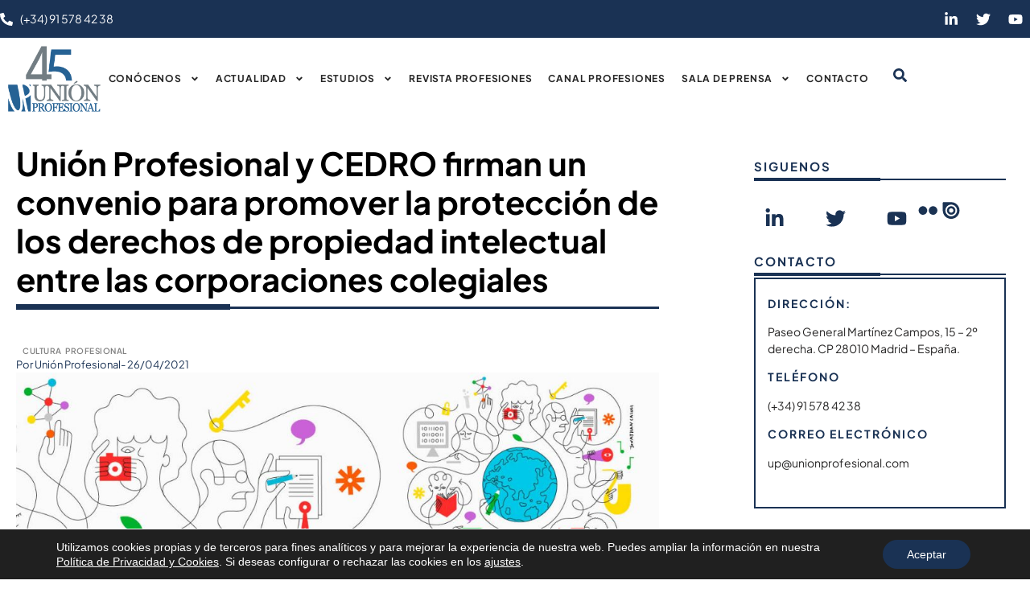

--- FILE ---
content_type: text/html; charset=UTF-8
request_url: https://unionprofesional.com/union-profesional-y-cedro-firman-un-convenio-para-promover-la-proteccion-de-los-derechos-de-propiedad-intelectual-entre-las-corporaciones-colegiales/
body_size: 27346
content:
<!doctype html>
<html lang="es">
<head>
	<meta charset="UTF-8">
	<meta name="viewport" content="width=device-width, initial-scale=1">
	<link rel="profile" href="https://gmpg.org/xfn/11">
	<title>Unión Profesional y CEDRO firman un convenio para promover la protección de los derechos de propiedad intelectual entre las corporaciones colegiales - Union Profesional</title>

<!-- Google Tag Manager for WordPress by gtm4wp.com -->
<script data-cfasync="false" data-pagespeed-no-defer>
	var gtm4wp_datalayer_name = "dataLayer";
	var dataLayer = dataLayer || [];

	const gtm4wp_scrollerscript_debugmode         = false;
	const gtm4wp_scrollerscript_callbacktime      = 100;
	const gtm4wp_scrollerscript_readerlocation    = 100;
	const gtm4wp_scrollerscript_contentelementid  = "content";
	const gtm4wp_scrollerscript_scannertime       = 60;
</script>
<!-- End Google Tag Manager for WordPress by gtm4wp.com --><meta name="dc.title" content="Unión Profesional y CEDRO firman un convenio para promover la protección de los derechos de propiedad intelectual entre las corporaciones colegiales - Union Profesional" />
<meta name="dc.description" content="Día Mundial de la Propiedad Intelectual (26 de abril) Victoria Ortega, presidenta de la asociación que agrupa a 37 Consejos Generales y Colegios Profesionales de ámbito nacional, Unión Profesional (UP) y Daniel Fernández, presidente del Centro Español de Derechos Reprográficos EGDPI (CEDRO) han firmado un convenio con el objetivo principal&hellip;" />
<meta name="dc.relation" content="https://unionprofesional.com/union-profesional-y-cedro-firman-un-convenio-para-promover-la-proteccion-de-los-derechos-de-propiedad-intelectual-entre-las-corporaciones-colegiales/" />
<meta name="dc.source" content="https://unionprofesional.com/" />
<meta name="dc.language" content="es_ES" />
<meta name="description" content="Día Mundial de la Propiedad Intelectual (26 de abril) Victoria Ortega, presidenta de la asociación que agrupa a 37 Consejos Generales y Colegios Profesionales de ámbito nacional, Unión Profesional (UP) y Daniel Fernández, presidente del Centro Español de Derechos Reprográficos EGDPI (CEDRO) han firmado un convenio con el objetivo principal&hellip;">
<meta name="robots" content="index, follow, max-snippet:-1, max-image-preview:large, max-video-preview:-1">
<link rel="canonical" href="https://unionprofesional.com/union-profesional-y-cedro-firman-un-convenio-para-promover-la-proteccion-de-los-derechos-de-propiedad-intelectual-entre-las-corporaciones-colegiales/">
<meta property="og:url" content="https://unionprofesional.com/union-profesional-y-cedro-firman-un-convenio-para-promover-la-proteccion-de-los-derechos-de-propiedad-intelectual-entre-las-corporaciones-colegiales/">
<meta property="og:site_name" content="Union Profesional">
<meta property="og:locale" content="es_ES">
<meta property="og:type" content="article">
<meta property="og:title" content="Unión Profesional y CEDRO firman un convenio para promover la protección de los derechos de propiedad intelectual entre las corporaciones colegiales - Union Profesional">
<meta property="og:description" content="Día Mundial de la Propiedad Intelectual (26 de abril) Victoria Ortega, presidenta de la asociación que agrupa a 37 Consejos Generales y Colegios Profesionales de ámbito nacional, Unión Profesional (UP) y Daniel Fernández, presidente del Centro Español de Derechos Reprográficos EGDPI (CEDRO) han firmado un convenio con el objetivo principal&hellip;">
<meta property="og:image" content="https://unionprofesional.com/wp-content/uploads/2021/04/ipday2021_final_1200.jpg">
<meta property="og:image:secure_url" content="https://unionprofesional.com/wp-content/uploads/2021/04/ipday2021_final_1200.jpg">
<meta property="og:image:width" content="1280">
<meta property="og:image:height" content="470">
<meta property="fb:pages" content="">
<meta property="fb:admins" content="">
<meta property="fb:app_id" content="">
<meta name="twitter:card" content="summary">
<meta name="twitter:site" content="https://twitter.com/uprofesional">
<meta name="twitter:creator" content="https://twitter.com/uprofesional">
<meta name="twitter:title" content="Unión Profesional y CEDRO firman un convenio para promover la protección de los derechos de propiedad intelectual entre las corporaciones colegiales - Union Profesional">
<meta name="twitter:description" content="Día Mundial de la Propiedad Intelectual (26 de abril) Victoria Ortega, presidenta de la asociación que agrupa a 37 Consejos Generales y Colegios Profesionales de ámbito nacional, Unión Profesional (UP) y Daniel Fernández, presidente del Centro Español de Derechos Reprográficos EGDPI (CEDRO) han firmado un convenio con el objetivo principal&hellip;">
<meta name="twitter:image" content="https://unionprofesional.com/wp-content/uploads/2021/04/ipday2021_final_1200.jpg">

<link rel="alternate" type="application/rss+xml" title="Union Profesional &raquo; Feed" href="https://unionprofesional.com/feed/" />
<link rel="alternate" type="application/rss+xml" title="Union Profesional &raquo; Feed de los comentarios" href="https://unionprofesional.com/comments/feed/" />
<link rel="alternate" title="oEmbed (JSON)" type="application/json+oembed" href="https://unionprofesional.com/wp-json/oembed/1.0/embed?url=https%3A%2F%2Funionprofesional.com%2Funion-profesional-y-cedro-firman-un-convenio-para-promover-la-proteccion-de-los-derechos-de-propiedad-intelectual-entre-las-corporaciones-colegiales%2F" />
<link rel="alternate" title="oEmbed (XML)" type="text/xml+oembed" href="https://unionprofesional.com/wp-json/oembed/1.0/embed?url=https%3A%2F%2Funionprofesional.com%2Funion-profesional-y-cedro-firman-un-convenio-para-promover-la-proteccion-de-los-derechos-de-propiedad-intelectual-entre-las-corporaciones-colegiales%2F&#038;format=xml" />
<style id='wp-img-auto-sizes-contain-inline-css'>
img:is([sizes=auto i],[sizes^="auto," i]){contain-intrinsic-size:3000px 1500px}
/*# sourceURL=wp-img-auto-sizes-contain-inline-css */
</style>
<link data-minify="1" rel='stylesheet' id='dce-animations-css' href='https://unionprofesional.com/wp-content/cache/min/1/wp-content/plugins/dynamic-content-for-elementor/assets/css/animations.css?ver=1769075453' media='all' />
<style id='wp-emoji-styles-inline-css'>

	img.wp-smiley, img.emoji {
		display: inline !important;
		border: none !important;
		box-shadow: none !important;
		height: 1em !important;
		width: 1em !important;
		margin: 0 0.07em !important;
		vertical-align: -0.1em !important;
		background: none !important;
		padding: 0 !important;
	}
/*# sourceURL=wp-emoji-styles-inline-css */
</style>
<link rel='stylesheet' id='wp-block-library-css' href='https://unionprofesional.com/wp-includes/css/dist/block-library/style.min.css?ver=6.9' media='all' />
<style id='wpseopress-local-business-style-inline-css'>
span.wp-block-wpseopress-local-business-field{margin-right:8px}

/*# sourceURL=https://unionprofesional.com/wp-content/plugins/wp-seopress-pro/public/editor/blocks/local-business/style-index.css */
</style>
<style id='global-styles-inline-css'>
:root{--wp--preset--aspect-ratio--square: 1;--wp--preset--aspect-ratio--4-3: 4/3;--wp--preset--aspect-ratio--3-4: 3/4;--wp--preset--aspect-ratio--3-2: 3/2;--wp--preset--aspect-ratio--2-3: 2/3;--wp--preset--aspect-ratio--16-9: 16/9;--wp--preset--aspect-ratio--9-16: 9/16;--wp--preset--color--black: #000000;--wp--preset--color--cyan-bluish-gray: #abb8c3;--wp--preset--color--white: #ffffff;--wp--preset--color--pale-pink: #f78da7;--wp--preset--color--vivid-red: #cf2e2e;--wp--preset--color--luminous-vivid-orange: #ff6900;--wp--preset--color--luminous-vivid-amber: #fcb900;--wp--preset--color--light-green-cyan: #7bdcb5;--wp--preset--color--vivid-green-cyan: #00d084;--wp--preset--color--pale-cyan-blue: #8ed1fc;--wp--preset--color--vivid-cyan-blue: #0693e3;--wp--preset--color--vivid-purple: #9b51e0;--wp--preset--gradient--vivid-cyan-blue-to-vivid-purple: linear-gradient(135deg,rgb(6,147,227) 0%,rgb(155,81,224) 100%);--wp--preset--gradient--light-green-cyan-to-vivid-green-cyan: linear-gradient(135deg,rgb(122,220,180) 0%,rgb(0,208,130) 100%);--wp--preset--gradient--luminous-vivid-amber-to-luminous-vivid-orange: linear-gradient(135deg,rgb(252,185,0) 0%,rgb(255,105,0) 100%);--wp--preset--gradient--luminous-vivid-orange-to-vivid-red: linear-gradient(135deg,rgb(255,105,0) 0%,rgb(207,46,46) 100%);--wp--preset--gradient--very-light-gray-to-cyan-bluish-gray: linear-gradient(135deg,rgb(238,238,238) 0%,rgb(169,184,195) 100%);--wp--preset--gradient--cool-to-warm-spectrum: linear-gradient(135deg,rgb(74,234,220) 0%,rgb(151,120,209) 20%,rgb(207,42,186) 40%,rgb(238,44,130) 60%,rgb(251,105,98) 80%,rgb(254,248,76) 100%);--wp--preset--gradient--blush-light-purple: linear-gradient(135deg,rgb(255,206,236) 0%,rgb(152,150,240) 100%);--wp--preset--gradient--blush-bordeaux: linear-gradient(135deg,rgb(254,205,165) 0%,rgb(254,45,45) 50%,rgb(107,0,62) 100%);--wp--preset--gradient--luminous-dusk: linear-gradient(135deg,rgb(255,203,112) 0%,rgb(199,81,192) 50%,rgb(65,88,208) 100%);--wp--preset--gradient--pale-ocean: linear-gradient(135deg,rgb(255,245,203) 0%,rgb(182,227,212) 50%,rgb(51,167,181) 100%);--wp--preset--gradient--electric-grass: linear-gradient(135deg,rgb(202,248,128) 0%,rgb(113,206,126) 100%);--wp--preset--gradient--midnight: linear-gradient(135deg,rgb(2,3,129) 0%,rgb(40,116,252) 100%);--wp--preset--font-size--small: 13px;--wp--preset--font-size--medium: 20px;--wp--preset--font-size--large: 36px;--wp--preset--font-size--x-large: 42px;--wp--preset--spacing--20: 0.44rem;--wp--preset--spacing--30: 0.67rem;--wp--preset--spacing--40: 1rem;--wp--preset--spacing--50: 1.5rem;--wp--preset--spacing--60: 2.25rem;--wp--preset--spacing--70: 3.38rem;--wp--preset--spacing--80: 5.06rem;--wp--preset--shadow--natural: 6px 6px 9px rgba(0, 0, 0, 0.2);--wp--preset--shadow--deep: 12px 12px 50px rgba(0, 0, 0, 0.4);--wp--preset--shadow--sharp: 6px 6px 0px rgba(0, 0, 0, 0.2);--wp--preset--shadow--outlined: 6px 6px 0px -3px rgb(255, 255, 255), 6px 6px rgb(0, 0, 0);--wp--preset--shadow--crisp: 6px 6px 0px rgb(0, 0, 0);}:root { --wp--style--global--content-size: 800px;--wp--style--global--wide-size: 1200px; }:where(body) { margin: 0; }.wp-site-blocks > .alignleft { float: left; margin-right: 2em; }.wp-site-blocks > .alignright { float: right; margin-left: 2em; }.wp-site-blocks > .aligncenter { justify-content: center; margin-left: auto; margin-right: auto; }:where(.wp-site-blocks) > * { margin-block-start: 24px; margin-block-end: 0; }:where(.wp-site-blocks) > :first-child { margin-block-start: 0; }:where(.wp-site-blocks) > :last-child { margin-block-end: 0; }:root { --wp--style--block-gap: 24px; }:root :where(.is-layout-flow) > :first-child{margin-block-start: 0;}:root :where(.is-layout-flow) > :last-child{margin-block-end: 0;}:root :where(.is-layout-flow) > *{margin-block-start: 24px;margin-block-end: 0;}:root :where(.is-layout-constrained) > :first-child{margin-block-start: 0;}:root :where(.is-layout-constrained) > :last-child{margin-block-end: 0;}:root :where(.is-layout-constrained) > *{margin-block-start: 24px;margin-block-end: 0;}:root :where(.is-layout-flex){gap: 24px;}:root :where(.is-layout-grid){gap: 24px;}.is-layout-flow > .alignleft{float: left;margin-inline-start: 0;margin-inline-end: 2em;}.is-layout-flow > .alignright{float: right;margin-inline-start: 2em;margin-inline-end: 0;}.is-layout-flow > .aligncenter{margin-left: auto !important;margin-right: auto !important;}.is-layout-constrained > .alignleft{float: left;margin-inline-start: 0;margin-inline-end: 2em;}.is-layout-constrained > .alignright{float: right;margin-inline-start: 2em;margin-inline-end: 0;}.is-layout-constrained > .aligncenter{margin-left: auto !important;margin-right: auto !important;}.is-layout-constrained > :where(:not(.alignleft):not(.alignright):not(.alignfull)){max-width: var(--wp--style--global--content-size);margin-left: auto !important;margin-right: auto !important;}.is-layout-constrained > .alignwide{max-width: var(--wp--style--global--wide-size);}body .is-layout-flex{display: flex;}.is-layout-flex{flex-wrap: wrap;align-items: center;}.is-layout-flex > :is(*, div){margin: 0;}body .is-layout-grid{display: grid;}.is-layout-grid > :is(*, div){margin: 0;}body{padding-top: 0px;padding-right: 0px;padding-bottom: 0px;padding-left: 0px;}a:where(:not(.wp-element-button)){text-decoration: underline;}:root :where(.wp-element-button, .wp-block-button__link){background-color: #32373c;border-width: 0;color: #fff;font-family: inherit;font-size: inherit;font-style: inherit;font-weight: inherit;letter-spacing: inherit;line-height: inherit;padding-top: calc(0.667em + 2px);padding-right: calc(1.333em + 2px);padding-bottom: calc(0.667em + 2px);padding-left: calc(1.333em + 2px);text-decoration: none;text-transform: inherit;}.has-black-color{color: var(--wp--preset--color--black) !important;}.has-cyan-bluish-gray-color{color: var(--wp--preset--color--cyan-bluish-gray) !important;}.has-white-color{color: var(--wp--preset--color--white) !important;}.has-pale-pink-color{color: var(--wp--preset--color--pale-pink) !important;}.has-vivid-red-color{color: var(--wp--preset--color--vivid-red) !important;}.has-luminous-vivid-orange-color{color: var(--wp--preset--color--luminous-vivid-orange) !important;}.has-luminous-vivid-amber-color{color: var(--wp--preset--color--luminous-vivid-amber) !important;}.has-light-green-cyan-color{color: var(--wp--preset--color--light-green-cyan) !important;}.has-vivid-green-cyan-color{color: var(--wp--preset--color--vivid-green-cyan) !important;}.has-pale-cyan-blue-color{color: var(--wp--preset--color--pale-cyan-blue) !important;}.has-vivid-cyan-blue-color{color: var(--wp--preset--color--vivid-cyan-blue) !important;}.has-vivid-purple-color{color: var(--wp--preset--color--vivid-purple) !important;}.has-black-background-color{background-color: var(--wp--preset--color--black) !important;}.has-cyan-bluish-gray-background-color{background-color: var(--wp--preset--color--cyan-bluish-gray) !important;}.has-white-background-color{background-color: var(--wp--preset--color--white) !important;}.has-pale-pink-background-color{background-color: var(--wp--preset--color--pale-pink) !important;}.has-vivid-red-background-color{background-color: var(--wp--preset--color--vivid-red) !important;}.has-luminous-vivid-orange-background-color{background-color: var(--wp--preset--color--luminous-vivid-orange) !important;}.has-luminous-vivid-amber-background-color{background-color: var(--wp--preset--color--luminous-vivid-amber) !important;}.has-light-green-cyan-background-color{background-color: var(--wp--preset--color--light-green-cyan) !important;}.has-vivid-green-cyan-background-color{background-color: var(--wp--preset--color--vivid-green-cyan) !important;}.has-pale-cyan-blue-background-color{background-color: var(--wp--preset--color--pale-cyan-blue) !important;}.has-vivid-cyan-blue-background-color{background-color: var(--wp--preset--color--vivid-cyan-blue) !important;}.has-vivid-purple-background-color{background-color: var(--wp--preset--color--vivid-purple) !important;}.has-black-border-color{border-color: var(--wp--preset--color--black) !important;}.has-cyan-bluish-gray-border-color{border-color: var(--wp--preset--color--cyan-bluish-gray) !important;}.has-white-border-color{border-color: var(--wp--preset--color--white) !important;}.has-pale-pink-border-color{border-color: var(--wp--preset--color--pale-pink) !important;}.has-vivid-red-border-color{border-color: var(--wp--preset--color--vivid-red) !important;}.has-luminous-vivid-orange-border-color{border-color: var(--wp--preset--color--luminous-vivid-orange) !important;}.has-luminous-vivid-amber-border-color{border-color: var(--wp--preset--color--luminous-vivid-amber) !important;}.has-light-green-cyan-border-color{border-color: var(--wp--preset--color--light-green-cyan) !important;}.has-vivid-green-cyan-border-color{border-color: var(--wp--preset--color--vivid-green-cyan) !important;}.has-pale-cyan-blue-border-color{border-color: var(--wp--preset--color--pale-cyan-blue) !important;}.has-vivid-cyan-blue-border-color{border-color: var(--wp--preset--color--vivid-cyan-blue) !important;}.has-vivid-purple-border-color{border-color: var(--wp--preset--color--vivid-purple) !important;}.has-vivid-cyan-blue-to-vivid-purple-gradient-background{background: var(--wp--preset--gradient--vivid-cyan-blue-to-vivid-purple) !important;}.has-light-green-cyan-to-vivid-green-cyan-gradient-background{background: var(--wp--preset--gradient--light-green-cyan-to-vivid-green-cyan) !important;}.has-luminous-vivid-amber-to-luminous-vivid-orange-gradient-background{background: var(--wp--preset--gradient--luminous-vivid-amber-to-luminous-vivid-orange) !important;}.has-luminous-vivid-orange-to-vivid-red-gradient-background{background: var(--wp--preset--gradient--luminous-vivid-orange-to-vivid-red) !important;}.has-very-light-gray-to-cyan-bluish-gray-gradient-background{background: var(--wp--preset--gradient--very-light-gray-to-cyan-bluish-gray) !important;}.has-cool-to-warm-spectrum-gradient-background{background: var(--wp--preset--gradient--cool-to-warm-spectrum) !important;}.has-blush-light-purple-gradient-background{background: var(--wp--preset--gradient--blush-light-purple) !important;}.has-blush-bordeaux-gradient-background{background: var(--wp--preset--gradient--blush-bordeaux) !important;}.has-luminous-dusk-gradient-background{background: var(--wp--preset--gradient--luminous-dusk) !important;}.has-pale-ocean-gradient-background{background: var(--wp--preset--gradient--pale-ocean) !important;}.has-electric-grass-gradient-background{background: var(--wp--preset--gradient--electric-grass) !important;}.has-midnight-gradient-background{background: var(--wp--preset--gradient--midnight) !important;}.has-small-font-size{font-size: var(--wp--preset--font-size--small) !important;}.has-medium-font-size{font-size: var(--wp--preset--font-size--medium) !important;}.has-large-font-size{font-size: var(--wp--preset--font-size--large) !important;}.has-x-large-font-size{font-size: var(--wp--preset--font-size--x-large) !important;}
:root :where(.wp-block-pullquote){font-size: 1.5em;line-height: 1.6;}
/*# sourceURL=global-styles-inline-css */
</style>
<link data-minify="1" rel='stylesheet' id='ppress-frontend-css' href='https://unionprofesional.com/wp-content/cache/min/1/wp-content/plugins/wp-user-avatar/assets/css/frontend.min.css?ver=1769075453' media='all' />
<link rel='stylesheet' id='ppress-flatpickr-css' href='https://unionprofesional.com/wp-content/plugins/wp-user-avatar/assets/flatpickr/flatpickr.min.css?ver=4.16.8' media='all' />
<link rel='stylesheet' id='ppress-select2-css' href='https://unionprofesional.com/wp-content/plugins/wp-user-avatar/assets/select2/select2.min.css?ver=6.9' media='all' />
<style id='wpgb-head-inline-css'>
.wp-grid-builder:not(.wpgb-template),.wpgb-facet{opacity:0.01}.wpgb-facet fieldset{margin:0;padding:0;border:none;outline:none;box-shadow:none}.wpgb-facet fieldset:last-child{margin-bottom:40px;}.wpgb-facet fieldset legend.wpgb-sr-only{height:1px;width:1px}
/*# sourceURL=wpgb-head-inline-css */
</style>
<link rel='stylesheet' id='dce-style-css' href='https://unionprofesional.com/wp-content/plugins/dynamic-content-for-elementor/assets/css/style.min.css?ver=3.3.25' media='all' />
<link rel='stylesheet' id='dce-hidden-label-css' href='https://unionprofesional.com/wp-content/plugins/dynamic-content-for-elementor/assets/css/hidden-label.min.css?ver=3.3.25' media='all' />
<link rel='stylesheet' id='dce-dynamic-visibility-css' href='https://unionprofesional.com/wp-content/plugins/dynamic-content-for-elementor/assets/css/dynamic-visibility.min.css?ver=3.3.25' media='all' />
<link rel='stylesheet' id='dce-pageScroll-css' href='https://unionprofesional.com/wp-content/plugins/dynamic-content-for-elementor/assets/css/page-scroll.min.css?ver=3.3.25' media='all' />
<link data-minify="1" rel='stylesheet' id='dce-plyr-css' href='https://unionprofesional.com/wp-content/cache/min/1/wp-content/plugins/dynamic-content-for-elementor/assets/node/plyr/plyr.css?ver=1769075453' media='all' />
<link data-minify="1" rel='stylesheet' id='hello-elementor-css' href='https://unionprofesional.com/wp-content/cache/min/1/wp-content/themes/hello-elementor/assets/css/reset.css?ver=1769075453' media='all' />
<link data-minify="1" rel='stylesheet' id='hello-elementor-theme-style-css' href='https://unionprofesional.com/wp-content/cache/min/1/wp-content/themes/hello-elementor/assets/css/theme.css?ver=1769075453' media='all' />
<link data-minify="1" rel='stylesheet' id='hello-elementor-header-footer-css' href='https://unionprofesional.com/wp-content/cache/min/1/wp-content/themes/hello-elementor/assets/css/header-footer.css?ver=1769075453' media='all' />
<link rel='stylesheet' id='elementor-frontend-css' href='https://unionprofesional.com/wp-content/plugins/elementor/assets/css/frontend.min.css?ver=3.34.2' media='all' />
<link rel='stylesheet' id='elementor-post-19028-css' href='https://unionprofesional.com/wp-content/uploads/elementor/css/post-19028.css?ver=1769075449' media='all' />
<link rel='stylesheet' id='widget-icon-list-css' href='https://unionprofesional.com/wp-content/plugins/elementor/assets/css/widget-icon-list.min.css?ver=3.34.2' media='all' />
<link rel='stylesheet' id='widget-social-icons-css' href='https://unionprofesional.com/wp-content/plugins/elementor/assets/css/widget-social-icons.min.css?ver=3.34.2' media='all' />
<link rel='stylesheet' id='e-apple-webkit-css' href='https://unionprofesional.com/wp-content/plugins/elementor/assets/css/conditionals/apple-webkit.min.css?ver=3.34.2' media='all' />
<link rel='stylesheet' id='widget-image-css' href='https://unionprofesional.com/wp-content/plugins/elementor/assets/css/widget-image.min.css?ver=3.34.2' media='all' />
<link rel='stylesheet' id='widget-nav-menu-css' href='https://unionprofesional.com/wp-content/plugins/elementor-pro/assets/css/widget-nav-menu.min.css?ver=3.34.1' media='all' />
<link rel='stylesheet' id='animatecss-css' href='https://unionprofesional.com/wp-content/plugins/dynamic-content-for-elementor/assets/node/animate.css/animate.min.css?ver=3.3.25' media='all' />
<link rel='stylesheet' id='dce-modal-css' href='https://unionprofesional.com/wp-content/plugins/dynamic-content-for-elementor/assets/css/modals.min.css?ver=3.3.25' media='all' />
<link rel='stylesheet' id='e-sticky-css' href='https://unionprofesional.com/wp-content/plugins/elementor-pro/assets/css/modules/sticky.min.css?ver=3.34.1' media='all' />
<link rel='stylesheet' id='widget-divider-css' href='https://unionprofesional.com/wp-content/plugins/elementor/assets/css/widget-divider.min.css?ver=3.34.2' media='all' />
<link rel='stylesheet' id='widget-video-css' href='https://unionprofesional.com/wp-content/plugins/elementor/assets/css/widget-video.min.css?ver=3.34.2' media='all' />
<link rel='stylesheet' id='widget-heading-css' href='https://unionprofesional.com/wp-content/plugins/elementor/assets/css/widget-heading.min.css?ver=3.34.2' media='all' />
<link rel='stylesheet' id='widget-post-info-css' href='https://unionprofesional.com/wp-content/plugins/elementor-pro/assets/css/widget-post-info.min.css?ver=3.34.1' media='all' />
<link rel='stylesheet' id='widget-share-buttons-css' href='https://unionprofesional.com/wp-content/plugins/elementor-pro/assets/css/widget-share-buttons.min.css?ver=3.34.1' media='all' />
<link rel='stylesheet' id='widget-spacer-css' href='https://unionprofesional.com/wp-content/plugins/elementor/assets/css/widget-spacer.min.css?ver=3.34.2' media='all' />
<link data-minify="1" rel='stylesheet' id='dashicons-css' href='https://unionprofesional.com/wp-content/cache/min/1/wp-includes/css/dashicons.min.css?ver=1769075454' media='all' />
<link rel='stylesheet' id='elementor-post-23809-css' href='https://unionprofesional.com/wp-content/uploads/elementor/css/post-23809.css?ver=1769075450' media='all' />
<link rel='stylesheet' id='elementor-post-23800-css' href='https://unionprofesional.com/wp-content/uploads/elementor/css/post-23800.css?ver=1769075450' media='all' />
<link rel='stylesheet' id='elementor-post-23390-css' href='https://unionprofesional.com/wp-content/uploads/elementor/css/post-23390.css?ver=1769075509' media='all' />
<link rel='stylesheet' id='hello-elementor-child-style-css' href='https://unionprofesional.com/wp-content/themes/hello-theme-child-master/style.css?ver=2.0.0' media='all' />
<link data-minify="1" rel='stylesheet' id='moove_gdpr_frontend-css' href='https://unionprofesional.com/wp-content/cache/min/1/wp-content/plugins/gdpr-cookie-compliance/dist/styles/gdpr-main-nf.css?ver=1769075454' media='all' />
<style id='moove_gdpr_frontend-inline-css'>
				#moove_gdpr_cookie_modal .moove-gdpr-modal-content .moove-gdpr-tab-main h3.tab-title, 
				#moove_gdpr_cookie_modal .moove-gdpr-modal-content .moove-gdpr-tab-main span.tab-title,
				#moove_gdpr_cookie_modal .moove-gdpr-modal-content .moove-gdpr-modal-left-content #moove-gdpr-menu li a, 
				#moove_gdpr_cookie_modal .moove-gdpr-modal-content .moove-gdpr-modal-left-content #moove-gdpr-menu li button,
				#moove_gdpr_cookie_modal .moove-gdpr-modal-content .moove-gdpr-modal-left-content .moove-gdpr-branding-cnt a,
				#moove_gdpr_cookie_modal .moove-gdpr-modal-content .moove-gdpr-modal-footer-content .moove-gdpr-button-holder a.mgbutton, 
				#moove_gdpr_cookie_modal .moove-gdpr-modal-content .moove-gdpr-modal-footer-content .moove-gdpr-button-holder button.mgbutton,
				#moove_gdpr_cookie_modal .cookie-switch .cookie-slider:after, 
				#moove_gdpr_cookie_modal .cookie-switch .slider:after, 
				#moove_gdpr_cookie_modal .switch .cookie-slider:after, 
				#moove_gdpr_cookie_modal .switch .slider:after,
				#moove_gdpr_cookie_info_bar .moove-gdpr-info-bar-container .moove-gdpr-info-bar-content p, 
				#moove_gdpr_cookie_info_bar .moove-gdpr-info-bar-container .moove-gdpr-info-bar-content p a,
				#moove_gdpr_cookie_info_bar .moove-gdpr-info-bar-container .moove-gdpr-info-bar-content a.mgbutton, 
				#moove_gdpr_cookie_info_bar .moove-gdpr-info-bar-container .moove-gdpr-info-bar-content button.mgbutton,
				#moove_gdpr_cookie_modal .moove-gdpr-modal-content .moove-gdpr-tab-main .moove-gdpr-tab-main-content h1, 
				#moove_gdpr_cookie_modal .moove-gdpr-modal-content .moove-gdpr-tab-main .moove-gdpr-tab-main-content h2, 
				#moove_gdpr_cookie_modal .moove-gdpr-modal-content .moove-gdpr-tab-main .moove-gdpr-tab-main-content h3, 
				#moove_gdpr_cookie_modal .moove-gdpr-modal-content .moove-gdpr-tab-main .moove-gdpr-tab-main-content h4, 
				#moove_gdpr_cookie_modal .moove-gdpr-modal-content .moove-gdpr-tab-main .moove-gdpr-tab-main-content h5, 
				#moove_gdpr_cookie_modal .moove-gdpr-modal-content .moove-gdpr-tab-main .moove-gdpr-tab-main-content h6,
				#moove_gdpr_cookie_modal .moove-gdpr-modal-content.moove_gdpr_modal_theme_v2 .moove-gdpr-modal-title .tab-title,
				#moove_gdpr_cookie_modal .moove-gdpr-modal-content.moove_gdpr_modal_theme_v2 .moove-gdpr-tab-main h3.tab-title, 
				#moove_gdpr_cookie_modal .moove-gdpr-modal-content.moove_gdpr_modal_theme_v2 .moove-gdpr-tab-main span.tab-title,
				#moove_gdpr_cookie_modal .moove-gdpr-modal-content.moove_gdpr_modal_theme_v2 .moove-gdpr-branding-cnt a {
					font-weight: inherit				}
			#moove_gdpr_cookie_modal,#moove_gdpr_cookie_info_bar,.gdpr_cookie_settings_shortcode_content{font-family:&#039;Plus Jakarta Sans&#039;,sans-serif}#moove_gdpr_save_popup_settings_button{background-color:#373737;color:#fff}#moove_gdpr_save_popup_settings_button:hover{background-color:#000}#moove_gdpr_cookie_info_bar .moove-gdpr-info-bar-container .moove-gdpr-info-bar-content a.mgbutton,#moove_gdpr_cookie_info_bar .moove-gdpr-info-bar-container .moove-gdpr-info-bar-content button.mgbutton{background-color:#1a3254}#moove_gdpr_cookie_modal .moove-gdpr-modal-content .moove-gdpr-modal-footer-content .moove-gdpr-button-holder a.mgbutton,#moove_gdpr_cookie_modal .moove-gdpr-modal-content .moove-gdpr-modal-footer-content .moove-gdpr-button-holder button.mgbutton,.gdpr_cookie_settings_shortcode_content .gdpr-shr-button.button-green{background-color:#1a3254;border-color:#1a3254}#moove_gdpr_cookie_modal .moove-gdpr-modal-content .moove-gdpr-modal-footer-content .moove-gdpr-button-holder a.mgbutton:hover,#moove_gdpr_cookie_modal .moove-gdpr-modal-content .moove-gdpr-modal-footer-content .moove-gdpr-button-holder button.mgbutton:hover,.gdpr_cookie_settings_shortcode_content .gdpr-shr-button.button-green:hover{background-color:#fff;color:#1a3254}#moove_gdpr_cookie_modal .moove-gdpr-modal-content .moove-gdpr-modal-close i,#moove_gdpr_cookie_modal .moove-gdpr-modal-content .moove-gdpr-modal-close span.gdpr-icon{background-color:#1a3254;border:1px solid #1a3254}#moove_gdpr_cookie_info_bar span.moove-gdpr-infobar-allow-all.focus-g,#moove_gdpr_cookie_info_bar span.moove-gdpr-infobar-allow-all:focus,#moove_gdpr_cookie_info_bar button.moove-gdpr-infobar-allow-all.focus-g,#moove_gdpr_cookie_info_bar button.moove-gdpr-infobar-allow-all:focus,#moove_gdpr_cookie_info_bar span.moove-gdpr-infobar-reject-btn.focus-g,#moove_gdpr_cookie_info_bar span.moove-gdpr-infobar-reject-btn:focus,#moove_gdpr_cookie_info_bar button.moove-gdpr-infobar-reject-btn.focus-g,#moove_gdpr_cookie_info_bar button.moove-gdpr-infobar-reject-btn:focus,#moove_gdpr_cookie_info_bar span.change-settings-button.focus-g,#moove_gdpr_cookie_info_bar span.change-settings-button:focus,#moove_gdpr_cookie_info_bar button.change-settings-button.focus-g,#moove_gdpr_cookie_info_bar button.change-settings-button:focus{-webkit-box-shadow:0 0 1px 3px #1a3254;-moz-box-shadow:0 0 1px 3px #1a3254;box-shadow:0 0 1px 3px #1a3254}#moove_gdpr_cookie_modal .moove-gdpr-modal-content .moove-gdpr-modal-close i:hover,#moove_gdpr_cookie_modal .moove-gdpr-modal-content .moove-gdpr-modal-close span.gdpr-icon:hover,#moove_gdpr_cookie_info_bar span[data-href]>u.change-settings-button{color:#1a3254}#moove_gdpr_cookie_modal .moove-gdpr-modal-content .moove-gdpr-modal-left-content #moove-gdpr-menu li.menu-item-selected a span.gdpr-icon,#moove_gdpr_cookie_modal .moove-gdpr-modal-content .moove-gdpr-modal-left-content #moove-gdpr-menu li.menu-item-selected button span.gdpr-icon{color:inherit}#moove_gdpr_cookie_modal .moove-gdpr-modal-content .moove-gdpr-modal-left-content #moove-gdpr-menu li a span.gdpr-icon,#moove_gdpr_cookie_modal .moove-gdpr-modal-content .moove-gdpr-modal-left-content #moove-gdpr-menu li button span.gdpr-icon{color:inherit}#moove_gdpr_cookie_modal .gdpr-acc-link{line-height:0;font-size:0;color:transparent;position:absolute}#moove_gdpr_cookie_modal .moove-gdpr-modal-content .moove-gdpr-modal-close:hover i,#moove_gdpr_cookie_modal .moove-gdpr-modal-content .moove-gdpr-modal-left-content #moove-gdpr-menu li a,#moove_gdpr_cookie_modal .moove-gdpr-modal-content .moove-gdpr-modal-left-content #moove-gdpr-menu li button,#moove_gdpr_cookie_modal .moove-gdpr-modal-content .moove-gdpr-modal-left-content #moove-gdpr-menu li button i,#moove_gdpr_cookie_modal .moove-gdpr-modal-content .moove-gdpr-modal-left-content #moove-gdpr-menu li a i,#moove_gdpr_cookie_modal .moove-gdpr-modal-content .moove-gdpr-tab-main .moove-gdpr-tab-main-content a:hover,#moove_gdpr_cookie_info_bar.moove-gdpr-dark-scheme .moove-gdpr-info-bar-container .moove-gdpr-info-bar-content a.mgbutton:hover,#moove_gdpr_cookie_info_bar.moove-gdpr-dark-scheme .moove-gdpr-info-bar-container .moove-gdpr-info-bar-content button.mgbutton:hover,#moove_gdpr_cookie_info_bar.moove-gdpr-dark-scheme .moove-gdpr-info-bar-container .moove-gdpr-info-bar-content a:hover,#moove_gdpr_cookie_info_bar.moove-gdpr-dark-scheme .moove-gdpr-info-bar-container .moove-gdpr-info-bar-content button:hover,#moove_gdpr_cookie_info_bar.moove-gdpr-dark-scheme .moove-gdpr-info-bar-container .moove-gdpr-info-bar-content span.change-settings-button:hover,#moove_gdpr_cookie_info_bar.moove-gdpr-dark-scheme .moove-gdpr-info-bar-container .moove-gdpr-info-bar-content button.change-settings-button:hover,#moove_gdpr_cookie_info_bar.moove-gdpr-dark-scheme .moove-gdpr-info-bar-container .moove-gdpr-info-bar-content u.change-settings-button:hover,#moove_gdpr_cookie_info_bar span[data-href]>u.change-settings-button,#moove_gdpr_cookie_info_bar.moove-gdpr-dark-scheme .moove-gdpr-info-bar-container .moove-gdpr-info-bar-content a.mgbutton.focus-g,#moove_gdpr_cookie_info_bar.moove-gdpr-dark-scheme .moove-gdpr-info-bar-container .moove-gdpr-info-bar-content button.mgbutton.focus-g,#moove_gdpr_cookie_info_bar.moove-gdpr-dark-scheme .moove-gdpr-info-bar-container .moove-gdpr-info-bar-content a.focus-g,#moove_gdpr_cookie_info_bar.moove-gdpr-dark-scheme .moove-gdpr-info-bar-container .moove-gdpr-info-bar-content button.focus-g,#moove_gdpr_cookie_info_bar.moove-gdpr-dark-scheme .moove-gdpr-info-bar-container .moove-gdpr-info-bar-content a.mgbutton:focus,#moove_gdpr_cookie_info_bar.moove-gdpr-dark-scheme .moove-gdpr-info-bar-container .moove-gdpr-info-bar-content button.mgbutton:focus,#moove_gdpr_cookie_info_bar.moove-gdpr-dark-scheme .moove-gdpr-info-bar-container .moove-gdpr-info-bar-content a:focus,#moove_gdpr_cookie_info_bar.moove-gdpr-dark-scheme .moove-gdpr-info-bar-container .moove-gdpr-info-bar-content button:focus,#moove_gdpr_cookie_info_bar.moove-gdpr-dark-scheme .moove-gdpr-info-bar-container .moove-gdpr-info-bar-content span.change-settings-button.focus-g,span.change-settings-button:focus,button.change-settings-button.focus-g,button.change-settings-button:focus,#moove_gdpr_cookie_info_bar.moove-gdpr-dark-scheme .moove-gdpr-info-bar-container .moove-gdpr-info-bar-content u.change-settings-button.focus-g,#moove_gdpr_cookie_info_bar.moove-gdpr-dark-scheme .moove-gdpr-info-bar-container .moove-gdpr-info-bar-content u.change-settings-button:focus{color:#1a3254}#moove_gdpr_cookie_modal .moove-gdpr-branding.focus-g span,#moove_gdpr_cookie_modal .moove-gdpr-modal-content .moove-gdpr-tab-main a.focus-g,#moove_gdpr_cookie_modal .moove-gdpr-modal-content .moove-gdpr-tab-main .gdpr-cd-details-toggle.focus-g{color:#1a3254}#moove_gdpr_cookie_modal.gdpr_lightbox-hide{display:none}
/*# sourceURL=moove_gdpr_frontend-inline-css */
</style>
<link data-minify="1" rel='stylesheet' id='elementor-gf-local-plusjakartasans-css' href='https://unionprofesional.com/wp-content/cache/min/1/wp-content/uploads/elementor/google-fonts/css/plusjakartasans.css?ver=1769075454' media='all' />
<script src="https://unionprofesional.com/wp-includes/js/jquery/jquery.min.js?ver=3.7.1" id="jquery-core-js"></script>
<script src="https://unionprofesional.com/wp-includes/js/jquery/jquery-migrate.min.js?ver=3.4.1" id="jquery-migrate-js"></script>
<script src="https://unionprofesional.com/wp-content/plugins/wp-user-avatar/assets/flatpickr/flatpickr.min.js?ver=4.16.8" id="ppress-flatpickr-js"></script>
<script src="https://unionprofesional.com/wp-content/plugins/wp-user-avatar/assets/select2/select2.min.js?ver=4.16.8" id="ppress-select2-js"></script>
<script data-minify="1" src="https://unionprofesional.com/wp-content/cache/min/1/wp-content/plugins/duracelltomi-google-tag-manager/dist/js/analytics-talk-content-tracking.js?ver=1764069169" id="gtm4wp-scroll-tracking-js"></script>
<link rel="https://api.w.org/" href="https://unionprofesional.com/wp-json/" /><link rel="alternate" title="JSON" type="application/json" href="https://unionprofesional.com/wp-json/wp/v2/posts/9461" /><link rel="EditURI" type="application/rsd+xml" title="RSD" href="https://unionprofesional.com/xmlrpc.php?rsd" />
<meta name="generator" content="WordPress 6.9" />
<link rel='shortlink' href='https://unionprofesional.com/?p=9461' />
<noscript><style>.wp-grid-builder .wpgb-card.wpgb-card-hidden .wpgb-card-wrapper{opacity:1!important;visibility:visible!important;transform:none!important}.wpgb-facet {opacity:1!important;pointer-events:auto!important}.wpgb-facet *:not(.wpgb-pagination-facet){display:none}</style></noscript>
<!-- Google Tag Manager for WordPress by gtm4wp.com -->
<!-- GTM Container placement set to automatic -->
<script data-cfasync="false" data-pagespeed-no-defer>
	var dataLayer_content = {"pageTitle":"Unión Profesional y CEDRO firman un convenio para promover la protección de los derechos de propiedad intelectual entre las corporaciones colegiales |","pagePostType":"post","pagePostType2":"single-post","pageCategory":["nota-de-prensa","noticias"],"pageAttributes":["cultura-profesional"],"pagePostAuthor":"Unión Profesional","pagePostDate":"26\/04\/2021","pagePostDateYear":2021,"pagePostDateMonth":4,"pagePostDateDay":26,"pagePostDateDayName":"lunes","pagePostDateHour":14,"pagePostDateMinute":3,"pagePostDateIso":"2021-04-26T14:03:17+02:00","pagePostDateUnix":1619445797,"pagePostTerms":{"category":["Notas de Prensa","Noticias UP"],"post_tag":["Cultura Profesional"],"meta":{"taq_review_title":"","taq_review_position":"","taq_review_style":"stars","taq_review_summary":"","taq_review_total":"","post_detail_xml":"enableContact Us SidebarContact Us SidebarImage1827","popular_post_views_count":743}}};
	dataLayer.push( dataLayer_content );
</script>
<script data-cfasync="false" data-pagespeed-no-defer>
(function(w,d,s,l,i){w[l]=w[l]||[];w[l].push({'gtm.start':
new Date().getTime(),event:'gtm.js'});var f=d.getElementsByTagName(s)[0],
j=d.createElement(s),dl=l!='dataLayer'?'&l='+l:'';j.async=true;j.src=
'//www.googletagmanager.com/gtm.js?id='+i+dl;f.parentNode.insertBefore(j,f);
})(window,document,'script','dataLayer','GTM-T74LSN5R');
</script>
<!-- End Google Tag Manager for WordPress by gtm4wp.com --><meta name="generator" content="Elementor 3.34.2; features: e_font_icon_svg, additional_custom_breakpoints; settings: css_print_method-external, google_font-enabled, font_display-swap">
			<style>
				.e-con.e-parent:nth-of-type(n+4):not(.e-lazyloaded):not(.e-no-lazyload),
				.e-con.e-parent:nth-of-type(n+4):not(.e-lazyloaded):not(.e-no-lazyload) * {
					background-image: none !important;
				}
				@media screen and (max-height: 1024px) {
					.e-con.e-parent:nth-of-type(n+3):not(.e-lazyloaded):not(.e-no-lazyload),
					.e-con.e-parent:nth-of-type(n+3):not(.e-lazyloaded):not(.e-no-lazyload) * {
						background-image: none !important;
					}
				}
				@media screen and (max-height: 640px) {
					.e-con.e-parent:nth-of-type(n+2):not(.e-lazyloaded):not(.e-no-lazyload),
					.e-con.e-parent:nth-of-type(n+2):not(.e-lazyloaded):not(.e-no-lazyload) * {
						background-image: none !important;
					}
				}
			</style>
			<style id='wpcb-styles-header'>
@media (max-width:767px){body .breadcrumb .breadcrumb-item.active{max-width:30vw}.single-post__content blockquote p{margin-top:0!important}.single-post__content blockquote{gap:8px!important;flex-direction:column!important}.single-post__content blockquote:before{margin:0!important}}
@media (max-width: 480px) {

}

@media (max-width: 991px) {

}

.facet__filter .wpgb-facet .wpgb-button {
  border: 1px solid var(--secondary);
  padding: var(--text-s) var(--space-m);
  border-radius: 0;
}
.facet__filter .wpgb-facet .wpgb-button .wpgb-button-label {
  font-size: var(--text-12);
  text-transform: uppercase;
  font-weight: 600;
  color: var(--secondary);
  line-height: 100%;
}
.facet__filter .wpgb-facet .wpgb-button[aria-pressed="true"] .wpgb-button-label {
  color: var(--white);
}
.facet__pagination .wpgb-facet .wpgb-page a {
  color: var(--base);
  font-size: var(--text-sm);
  font-weight: 500;
}
.facet__pagination .wpgb-facet .wpgb-page a[aria-current="true"] {
  background-color: var(--secondary);
  color: var(--white);
}
.facet__search .wpgb-facet .wpgb-search-facet input[type="search"] {
  color: var(--base);
  border-radius: 0;
  border: 1px solid var(--base-ultra-light);
  font-size: var(--text-s);
}
.facet__search .wpgb-facet .wpgb-search-facet input[type="search"]:hover, .facet__search .wpgb-facet .wpgb-search-facet input[type="search"]:focus {
  border-color: var(--primary);
}
.facet__search .wpgb-facet .wpgb-search-facet input::placeholder {
  color: var(--base-trans-40);
}
.facet__search .wpgb-facet fieldset:last-child {
  margin-bottom: var(--space-s);
}
.facet__btn-aply .wpgb-facet .wpgb-button {
  width: 100%;
  text-align: center;
  margin-bottom: 0;
  border-radius: 0;
  font-size: var(--text-12);
  font-weight: 600;
  text-transform: uppercase;
}
.facet__select .wpgb-facet .wpgb-select {
  border: 1px solid var(--base-ultra-light);
  border-radius: 0;
  font-size: var(--text-s);
  color: var(--base);
}
.facet__select .wpgb-facet .wpgb-select:hover, .facet__select .wpgb-facet .wpgb-select:focus {
  border-color: var(--primary);
}
.facet__select .wpgb-facet fieldset:last-child {
  margin-bottom: 0;
}
#brxe-omptjm .wpgb-facet .wpgb-search-facet input[type="search"] {
  border: 1px solid var(--white);
  background-color: var(--white);
}
#brxe-omptjm .wpgb-facet .wpgb-search-facet input[type="search"]:hover, #brxe-omptjm .wpgb-facet .wpgb-search-facet input[type="search"]:focus {
  border-color: var(--primary-trans-60);
}

:root {
    --text-xm: clamp(0.75rem, 0.5rem + 0.8333vw, 1.25rem); /*20px a 16px*/
    --text-sm: clamp(0.875rem, 0.8333rem + 0.1389vw, 1rem); /*16px a 14px*/
    --text-12: clamp(0.5rem, 0.375rem + 0.4167vw, 0.75rem); /*12px a 8px*/
    --text-xxxl: clamp(2rem, 0.8966rem + 3.6782vw, 4rem); /*64px a 32px*/
}

.text--sm {
    font-size: var(--text-sm);
}

.text--xm {
    font-size: var(--text-xm);
}

.text--12 {
    font-size: var(--text-12);
}

.text--xxxl {
    font-size: var(--text-xxxl);
}

.overflow--hidden{
    overflow: hidden;
}

.grab{
    cursor: grab;
}

.grab:active{
    cursor: grabbing;
}

.line-clamp--2 {
    overflow: hidden;
    display: -webkit-box;
    -webkit-line-clamp: 2;
    -webkit-box-orient: vertical;
    height: max-content;
}

/*-- Estilos gutenberg --*/
.border--left {
    border-left: 5px solid var(--primary);
}

p.border--left {
    padding-left: 8px;
}

.wp-block-stackable-icon-list.border--left {
    border-left: 5px solid var(--primary) !important;
    padding-left: 16px;
}

.li--2-col {
    columns: 2;
    -webkit-columns: 2;
    -moz-columns: 2;
}

.wp-block-button.btn__estudios :is(a) {
    font-size: 12px;
    letter-spacing: 0.3px;
    font-weight: 600;
    padding: 15px 43px;
    text-transform: uppercase;
    margin-bottom: 2em;
    color: var(--white);
    margin-top: var(--space-l);
}

.pad--left{
    padding-left: var(--space-s);
}</style><style>.breadcrumb {list-style: none;margin:0}.breadcrumb li {margin:0;display:inline-block;position:relative;}.breadcrumb li::after{content:' › ';margin-left:5px;margin-right:5px;}.breadcrumb li:last-child::after{display:none}</style><link rel="icon" href="https://unionprofesional.com/wp-content/uploads/2023/01/favicon-UP-2023.png" sizes="32x32" />
<link rel="icon" href="https://unionprofesional.com/wp-content/uploads/2023/01/favicon-UP-2023.png" sizes="192x192" />
<link rel="apple-touch-icon" href="https://unionprofesional.com/wp-content/uploads/2023/01/favicon-UP-2023.png" />
<meta name="msapplication-TileImage" content="https://unionprofesional.com/wp-content/uploads/2023/01/favicon-UP-2023.png" />
		<style id="wp-custom-css">
			:root{
	--white: #fff;
}		</style>
		<noscript><style id="rocket-lazyload-nojs-css">.rll-youtube-player, [data-lazy-src]{display:none !important;}</style></noscript><meta name="generator" content="WP Rocket 3.20.2" data-wpr-features="wpr_minify_js wpr_lazyload_images wpr_lazyload_iframes wpr_minify_css" /></head>
<body class="wp-singular post-template-default single single-post postid-9461 single-format-standard wp-embed-responsive wp-theme-hello-elementor wp-child-theme-hello-theme-child-master hello-elementor-default elementor-default elementor-template-full-width elementor-kit-19028 elementor-page-23390">


<!-- GTM Container placement set to automatic -->
<!-- Google Tag Manager (noscript) -->
				<noscript><iframe src="https://www.googletagmanager.com/ns.html?id=GTM-T74LSN5R" height="0" width="0" style="display:none;visibility:hidden" aria-hidden="true"></iframe></noscript>
<!-- End Google Tag Manager (noscript) -->
<a class="skip-link screen-reader-text" href="#content">Ir al contenido</a>

		<header data-rocket-location-hash="b227a664c79878d379f02a5b88723d54" data-elementor-type="header" data-elementor-id="23809" class="elementor elementor-23809 elementor-location-header" data-elementor-post-type="elementor_library">
			<div data-dce-background-color="#1A3254" class="elementor-element elementor-element-b648153 e-flex e-con-boxed e-con e-parent" data-id="b648153" data-element_type="container" data-settings="{&quot;background_background&quot;:&quot;classic&quot;}">
					<div data-rocket-location-hash="da3b654b339ed49f0234db69a353a170" class="e-con-inner">
		<div class="elementor-element elementor-element-971138b e-con-full e-flex e-con e-child" data-id="971138b" data-element_type="container">
				<div data-dce-text-color="#FFFFFF" class="elementor-element elementor-element-7ed804b telefono elementor-icon-list--layout-traditional elementor-list-item-link-full_width elementor-widget elementor-widget-icon-list" data-id="7ed804b" data-element_type="widget" data-widget_type="icon-list.default">
				<div class="elementor-widget-container">
							<ul class="elementor-icon-list-items">
							<li class="elementor-icon-list-item">
											<span class="elementor-icon-list-icon">
							<svg aria-hidden="true" class="e-font-icon-svg e-fas-phone-alt" viewBox="0 0 512 512" xmlns="http://www.w3.org/2000/svg"><path d="M497.39 361.8l-112-48a24 24 0 0 0-28 6.9l-49.6 60.6A370.66 370.66 0 0 1 130.6 204.11l60.6-49.6a23.94 23.94 0 0 0 6.9-28l-48-112A24.16 24.16 0 0 0 122.6.61l-104 24A24 24 0 0 0 0 48c0 256.5 207.9 464 464 464a24 24 0 0 0 23.4-18.6l24-104a24.29 24.29 0 0 0-14.01-27.6z"></path></svg>						</span>
										<span class="elementor-icon-list-text">(+34) 91 578 42 38</span>
									</li>
						</ul>
						</div>
				</div>
				</div>
		<div class="elementor-element elementor-element-405b9ac e-con-full e-flex e-con e-child" data-id="405b9ac" data-element_type="container">
				<div class="elementor-element elementor-element-639aa0a elementor-widget__width-auto elementor-shape-rounded elementor-grid-0 e-grid-align-center elementor-widget elementor-widget-social-icons" data-id="639aa0a" data-element_type="widget" data-widget_type="social-icons.default">
				<div class="elementor-widget-container">
							<div class="elementor-social-icons-wrapper elementor-grid" role="list">
							<span class="elementor-grid-item" role="listitem">
					<a class="elementor-icon elementor-social-icon elementor-social-icon-linkedin-in elementor-repeater-item-dea5904" href="https://www.linkedin.com/company/unionprofesional" target="_blank">
						<span class="elementor-screen-only">Linkedin-in</span>
						<svg aria-hidden="true" class="e-font-icon-svg e-fab-linkedin-in" viewBox="0 0 448 512" xmlns="http://www.w3.org/2000/svg"><path d="M100.28 448H7.4V148.9h92.88zM53.79 108.1C24.09 108.1 0 83.5 0 53.8a53.79 53.79 0 0 1 107.58 0c0 29.7-24.1 54.3-53.79 54.3zM447.9 448h-92.68V302.4c0-34.7-.7-79.2-48.29-79.2-48.29 0-55.69 37.7-55.69 76.7V448h-92.78V148.9h89.08v40.8h1.3c12.4-23.5 42.69-48.3 87.88-48.3 94 0 111.28 61.9 111.28 142.3V448z"></path></svg>					</a>
				</span>
							<span class="elementor-grid-item" role="listitem">
					<a class="elementor-icon elementor-social-icon elementor-social-icon-twitter elementor-repeater-item-fa19039" href="https://twitter.com/uprofesional" target="_blank">
						<span class="elementor-screen-only">Twitter</span>
						<svg aria-hidden="true" class="e-font-icon-svg e-fab-twitter" viewBox="0 0 512 512" xmlns="http://www.w3.org/2000/svg"><path d="M459.37 151.716c.325 4.548.325 9.097.325 13.645 0 138.72-105.583 298.558-298.558 298.558-59.452 0-114.68-17.219-161.137-47.106 8.447.974 16.568 1.299 25.34 1.299 49.055 0 94.213-16.568 130.274-44.832-46.132-.975-84.792-31.188-98.112-72.772 6.498.974 12.995 1.624 19.818 1.624 9.421 0 18.843-1.3 27.614-3.573-48.081-9.747-84.143-51.98-84.143-102.985v-1.299c13.969 7.797 30.214 12.67 47.431 13.319-28.264-18.843-46.781-51.005-46.781-87.391 0-19.492 5.197-37.36 14.294-52.954 51.655 63.675 129.3 105.258 216.365 109.807-1.624-7.797-2.599-15.918-2.599-24.04 0-57.828 46.782-104.934 104.934-104.934 30.213 0 57.502 12.67 76.67 33.137 23.715-4.548 46.456-13.32 66.599-25.34-7.798 24.366-24.366 44.833-46.132 57.827 21.117-2.273 41.584-8.122 60.426-16.243-14.292 20.791-32.161 39.308-52.628 54.253z"></path></svg>					</a>
				</span>
							<span class="elementor-grid-item" role="listitem">
					<a class="elementor-icon elementor-social-icon elementor-social-icon-youtube elementor-repeater-item-0ed1ea5" href="https://www.youtube.com/user/UnionProfesional" target="_blank">
						<span class="elementor-screen-only">Youtube</span>
						<svg aria-hidden="true" class="e-font-icon-svg e-fab-youtube" viewBox="0 0 576 512" xmlns="http://www.w3.org/2000/svg"><path d="M549.655 124.083c-6.281-23.65-24.787-42.276-48.284-48.597C458.781 64 288 64 288 64S117.22 64 74.629 75.486c-23.497 6.322-42.003 24.947-48.284 48.597-11.412 42.867-11.412 132.305-11.412 132.305s0 89.438 11.412 132.305c6.281 23.65 24.787 41.5 48.284 47.821C117.22 448 288 448 288 448s170.78 0 213.371-11.486c23.497-6.321 42.003-24.171 48.284-47.821 11.412-42.867 11.412-132.305 11.412-132.305s0-89.438-11.412-132.305zm-317.51 213.508V175.185l142.739 81.205-142.739 81.201z"></path></svg>					</a>
				</span>
					</div>
						</div>
				</div>
				</div>
					</div>
				</div>
		<div data-dce-background-color="#FFFFFF" class="elementor-element elementor-element-802d56c e-flex e-con-boxed e-con e-parent" data-id="802d56c" data-element_type="container" data-settings="{&quot;background_background&quot;:&quot;classic&quot;,&quot;sticky&quot;:&quot;top&quot;,&quot;sticky_on&quot;:[&quot;desktop&quot;,&quot;tablet&quot;,&quot;mobile&quot;],&quot;sticky_offset&quot;:0,&quot;sticky_effects_offset&quot;:0,&quot;sticky_anchor_link_offset&quot;:0}">
					<div data-rocket-location-hash="db09287dc3941bcac9abe956715ef14a" class="e-con-inner">
		<!-- dce invisible element de95c8d -->		<div class="elementor-element elementor-element-2477c05 elementor-widget__width-initial dce_masking-none elementor-widget elementor-widget-image" data-id="2477c05" data-element_type="widget" data-widget_type="image.default">
				<div class="elementor-widget-container">
																<a href="https://unionprofesional.com">
							<img width="195" height="139" src="data:image/svg+xml,%3Csvg%20xmlns='http://www.w3.org/2000/svg'%20viewBox='0%200%20195%20139'%3E%3C/svg%3E" class="attachment-large size-large wp-image-24036" alt="" data-lazy-src="https://unionprofesional.com/wp-content/uploads/2025/05/Color_45_png_logo_@1x.png" /><noscript><img width="195" height="139" src="https://unionprofesional.com/wp-content/uploads/2025/05/Color_45_png_logo_@1x.png" class="attachment-large size-large wp-image-24036" alt="" /></noscript>								</a>
															</div>
				</div>
		<div class="elementor-element elementor-element-0769a90 e-con-full e-flex e-con e-child" data-id="0769a90" data-element_type="container">
				<div class="elementor-element elementor-element-8178fb5 elementor-nav-menu--stretch elementor-nav-menu--dropdown-tablet elementor-nav-menu__text-align-aside elementor-nav-menu--toggle elementor-nav-menu--burger elementor-widget elementor-widget-nav-menu" data-id="8178fb5" data-element_type="widget" data-settings="{&quot;submenu_icon&quot;:{&quot;value&quot;:&quot;&lt;svg aria-hidden=\&quot;true\&quot; class=\&quot;e-font-icon-svg e-fas-angle-down\&quot; viewBox=\&quot;0 0 320 512\&quot; xmlns=\&quot;http:\/\/www.w3.org\/2000\/svg\&quot;&gt;&lt;path d=\&quot;M143 352.3L7 216.3c-9.4-9.4-9.4-24.6 0-33.9l22.6-22.6c9.4-9.4 24.6-9.4 33.9 0l96.4 96.4 96.4-96.4c9.4-9.4 24.6-9.4 33.9 0l22.6 22.6c9.4 9.4 9.4 24.6 0 33.9l-136 136c-9.2 9.4-24.4 9.4-33.8 0z\&quot;&gt;&lt;\/path&gt;&lt;\/svg&gt;&quot;,&quot;library&quot;:&quot;fa-solid&quot;},&quot;full_width&quot;:&quot;stretch&quot;,&quot;layout&quot;:&quot;horizontal&quot;,&quot;toggle&quot;:&quot;burger&quot;}" data-widget_type="nav-menu.default">
				<div class="elementor-widget-container">
								<nav aria-label="Menú" class="elementor-nav-menu--main elementor-nav-menu__container elementor-nav-menu--layout-horizontal e--pointer-underline e--animation-fade">
				<ul id="menu-1-8178fb5" class="elementor-nav-menu"><li class="menu-item menu-item-type-custom menu-item-object-custom menu-item-has-children menu-item-11978"><a href="#" class="elementor-item elementor-item-anchor">Conócenos</a>
<ul class="sub-menu elementor-nav-menu--dropdown">
	<li class="menu-item menu-item-type-custom menu-item-object-custom menu-item-11979"><a href="/quienes-somos/" class="elementor-sub-item">Quiénes somos</a></li>
	<li class="menu-item menu-item-type-custom menu-item-object-custom menu-item-11989"><a href="/nuestros-asociados" class="elementor-sub-item">Asociados</a></li>
	<li class="menu-item menu-item-type-custom menu-item-object-custom menu-item-has-children menu-item-11992"><a href="/departamentos/" class="elementor-sub-item">Departamentos</a>
	<ul class="sub-menu elementor-nav-menu--dropdown">
		<li class="menu-item menu-item-type-custom menu-item-object-custom menu-item-12152"><a href="/economia/" class="elementor-sub-item">Economía</a></li>
		<li class="menu-item menu-item-type-custom menu-item-object-custom menu-item-12153"><a href="/internacional/" class="elementor-sub-item">Internacional</a></li>
		<li class="menu-item menu-item-type-custom menu-item-object-custom menu-item-12155"><a href="/relaciones-institucionales/" class="elementor-sub-item">Relaciones Institucionales</a></li>
		<li class="menu-item menu-item-type-custom menu-item-object-custom menu-item-12154"><a href="/departamento-comunicacion" class="elementor-sub-item">Comunicacion</a></li>
		<li class="menu-item menu-item-type-post_type menu-item-object-page menu-item-12285"><a href="https://unionprofesional.com/departamentos/estudios-innovacion/" class="elementor-sub-item">Estudios e Innovación</a></li>
		<li class="menu-item menu-item-type-post_type menu-item-object-page menu-item-12286"><a href="https://unionprofesional.com/departamentos/servicios-juridicos/" class="elementor-sub-item">Servicios Jurídicos</a></li>
	</ul>
</li>
	<li class="menu-item menu-item-type-custom menu-item-object-custom menu-item-11994"><a href="/areas-trabajo" class="elementor-sub-item">Áreas de Trabajo</a></li>
	<li class="menu-item menu-item-type-custom menu-item-object-custom menu-item-has-children menu-item-11993"><a href="#" class="elementor-sub-item elementor-item-anchor">Transparencia</a>
	<ul class="sub-menu elementor-nav-menu--dropdown">
		<li class="menu-item menu-item-type-post_type menu-item-object-page menu-item-12335"><a href="https://unionprofesional.com/estatutos/" class="elementor-sub-item">Estatutos</a></li>
		<li class="menu-item menu-item-type-custom menu-item-object-custom menu-item-12329"><a href="/memoria" class="elementor-sub-item">Memorias</a></li>
		<li class="menu-item menu-item-type-custom menu-item-object-custom menu-item-24164"><a href="https://unionprofesional.com/convenios/" class="elementor-sub-item">Convenios</a></li>
		<li class="menu-item menu-item-type-custom menu-item-object-custom menu-item-12435"><a href="/informe-progreso-pacto-mundial" class="elementor-sub-item">Informe de compromiso</a></li>
	</ul>
</li>
	<li class="menu-item menu-item-type-custom menu-item-object-custom menu-item-24647"><a href="/glosario" class="elementor-sub-item">Glosario</a></li>
</ul>
</li>
<li class="menu-item menu-item-type-custom menu-item-object-custom menu-item-has-children menu-item-24131"><a href="https://unionprofesional.com/actualidad/" class="elementor-item">Actualidad</a>
<ul class="sub-menu elementor-nav-menu--dropdown">
	<li class="menu-item menu-item-type-post_type menu-item-object-page menu-item-24574"><a href="https://unionprofesional.com/actualidad/noticias/" class="elementor-sub-item">Noticias</a></li>
	<li class="menu-item menu-item-type-custom menu-item-object-custom menu-item-has-children menu-item-11997"><a href="#" class="elementor-sub-item elementor-item-anchor">Blogs</a>
	<ul class="sub-menu elementor-nav-menu--dropdown">
		<li class="menu-item menu-item-type-custom menu-item-object-custom menu-item-24132"><a href="https://unionprofesional.com/laboratorio-de-profesiones/" class="elementor-sub-item">Laboratorio</a></li>
		<li class="menu-item menu-item-type-post_type menu-item-object-page menu-item-24575"><a href="https://unionprofesional.com/visiones-profesionales/" class="elementor-sub-item">Visión profesional</a></li>
	</ul>
</li>
	<li class="menu-item menu-item-type-custom menu-item-object-custom menu-item-24441"><a href="https://unionprofesional.com/boletin/" class="elementor-sub-item">Boletines</a></li>
	<li class="menu-item menu-item-type-custom menu-item-object-custom menu-item-11998"><a href="/congresos-up/" class="elementor-sub-item">Congresos</a></li>
	<li class="menu-item menu-item-type-custom menu-item-object-custom menu-item-12436"><a href="/conferencia-multiprofesional" class="elementor-sub-item">Conferencia Multiprofesional</a></li>
</ul>
</li>
<li class="menu-item menu-item-type-custom menu-item-object-custom menu-item-has-children menu-item-12120"><a href="/modelos-estudios" class="elementor-item">Estudios</a>
<ul class="sub-menu elementor-nav-menu--dropdown">
	<li class="menu-item menu-item-type-post_type menu-item-object-page menu-item-24573"><a href="https://unionprofesional.com/estudios-modelos-referencia/" class="elementor-sub-item">Estudios y modelos de referencia</a></li>
	<li class="menu-item menu-item-type-post_type menu-item-object-page menu-item-24113"><a href="https://unionprofesional.com/cuadernillos/" class="elementor-sub-item">Cuadernillos</a></li>
	<li class="menu-item menu-item-type-post_type menu-item-object-page menu-item-24572"><a href="https://unionprofesional.com/informes/" class="elementor-sub-item">Informes</a></li>
	<li class="menu-item menu-item-type-post_type menu-item-object-page menu-item-24119"><a href="https://unionprofesional.com/libros-up/" class="elementor-sub-item">Libros</a></li>
</ul>
</li>
<li class="menu-item menu-item-type-post_type menu-item-object-page menu-item-24483"><a href="https://unionprofesional.com/revista-profesiones/" class="elementor-item">Revista profesiones</a></li>
<li class="menu-item menu-item-type-post_type menu-item-object-page menu-item-24570"><a href="https://unionprofesional.com/canal-profesiones/" class="elementor-item">Canal profesiones</a></li>
<li class="menu-item menu-item-type-custom menu-item-object-custom menu-item-has-children menu-item-11981"><a href="#" class="elementor-item elementor-item-anchor">Sala de prensa</a>
<ul class="sub-menu elementor-nav-menu--dropdown">
	<li class="menu-item menu-item-type-post_type menu-item-object-page menu-item-24568"><a href="https://unionprofesional.com/notas-prensa/" class="elementor-sub-item">Notas de prensa</a></li>
	<li class="menu-item menu-item-type-post_type menu-item-object-page menu-item-24567"><a href="https://unionprofesional.com/materiales/" class="elementor-sub-item">Materiales</a></li>
</ul>
</li>
<li class="menu-item menu-item-type-post_type menu-item-object-page menu-item-24566"><a href="https://unionprofesional.com/contacto/" class="elementor-item">Contacto</a></li>
</ul>			</nav>
					<div class="elementor-menu-toggle" role="button" tabindex="0" aria-label="Alternar menú" aria-expanded="false">
			<svg aria-hidden="true" role="presentation" class="elementor-menu-toggle__icon--open e-font-icon-svg e-eicon-menu-bar" viewBox="0 0 1000 1000" xmlns="http://www.w3.org/2000/svg"><path d="M104 333H896C929 333 958 304 958 271S929 208 896 208H104C71 208 42 237 42 271S71 333 104 333ZM104 583H896C929 583 958 554 958 521S929 458 896 458H104C71 458 42 487 42 521S71 583 104 583ZM104 833H896C929 833 958 804 958 771S929 708 896 708H104C71 708 42 737 42 771S71 833 104 833Z"></path></svg><svg aria-hidden="true" role="presentation" class="elementor-menu-toggle__icon--close e-font-icon-svg e-eicon-close" viewBox="0 0 1000 1000" xmlns="http://www.w3.org/2000/svg"><path d="M742 167L500 408 258 167C246 154 233 150 217 150 196 150 179 158 167 167 154 179 150 196 150 212 150 229 154 242 171 254L408 500 167 742C138 771 138 800 167 829 196 858 225 858 254 829L496 587 738 829C750 842 767 846 783 846 800 846 817 842 829 829 842 817 846 804 846 783 846 767 842 750 829 737L588 500 833 258C863 229 863 200 833 171 804 137 775 137 742 167Z"></path></svg>		</div>
					<nav class="elementor-nav-menu--dropdown elementor-nav-menu__container" aria-hidden="true">
				<ul id="menu-2-8178fb5" class="elementor-nav-menu"><li class="menu-item menu-item-type-custom menu-item-object-custom menu-item-has-children menu-item-11978"><a href="#" class="elementor-item elementor-item-anchor" tabindex="-1">Conócenos</a>
<ul class="sub-menu elementor-nav-menu--dropdown">
	<li class="menu-item menu-item-type-custom menu-item-object-custom menu-item-11979"><a href="/quienes-somos/" class="elementor-sub-item" tabindex="-1">Quiénes somos</a></li>
	<li class="menu-item menu-item-type-custom menu-item-object-custom menu-item-11989"><a href="/nuestros-asociados" class="elementor-sub-item" tabindex="-1">Asociados</a></li>
	<li class="menu-item menu-item-type-custom menu-item-object-custom menu-item-has-children menu-item-11992"><a href="/departamentos/" class="elementor-sub-item" tabindex="-1">Departamentos</a>
	<ul class="sub-menu elementor-nav-menu--dropdown">
		<li class="menu-item menu-item-type-custom menu-item-object-custom menu-item-12152"><a href="/economia/" class="elementor-sub-item" tabindex="-1">Economía</a></li>
		<li class="menu-item menu-item-type-custom menu-item-object-custom menu-item-12153"><a href="/internacional/" class="elementor-sub-item" tabindex="-1">Internacional</a></li>
		<li class="menu-item menu-item-type-custom menu-item-object-custom menu-item-12155"><a href="/relaciones-institucionales/" class="elementor-sub-item" tabindex="-1">Relaciones Institucionales</a></li>
		<li class="menu-item menu-item-type-custom menu-item-object-custom menu-item-12154"><a href="/departamento-comunicacion" class="elementor-sub-item" tabindex="-1">Comunicacion</a></li>
		<li class="menu-item menu-item-type-post_type menu-item-object-page menu-item-12285"><a href="https://unionprofesional.com/departamentos/estudios-innovacion/" class="elementor-sub-item" tabindex="-1">Estudios e Innovación</a></li>
		<li class="menu-item menu-item-type-post_type menu-item-object-page menu-item-12286"><a href="https://unionprofesional.com/departamentos/servicios-juridicos/" class="elementor-sub-item" tabindex="-1">Servicios Jurídicos</a></li>
	</ul>
</li>
	<li class="menu-item menu-item-type-custom menu-item-object-custom menu-item-11994"><a href="/areas-trabajo" class="elementor-sub-item" tabindex="-1">Áreas de Trabajo</a></li>
	<li class="menu-item menu-item-type-custom menu-item-object-custom menu-item-has-children menu-item-11993"><a href="#" class="elementor-sub-item elementor-item-anchor" tabindex="-1">Transparencia</a>
	<ul class="sub-menu elementor-nav-menu--dropdown">
		<li class="menu-item menu-item-type-post_type menu-item-object-page menu-item-12335"><a href="https://unionprofesional.com/estatutos/" class="elementor-sub-item" tabindex="-1">Estatutos</a></li>
		<li class="menu-item menu-item-type-custom menu-item-object-custom menu-item-12329"><a href="/memoria" class="elementor-sub-item" tabindex="-1">Memorias</a></li>
		<li class="menu-item menu-item-type-custom menu-item-object-custom menu-item-24164"><a href="https://unionprofesional.com/convenios/" class="elementor-sub-item" tabindex="-1">Convenios</a></li>
		<li class="menu-item menu-item-type-custom menu-item-object-custom menu-item-12435"><a href="/informe-progreso-pacto-mundial" class="elementor-sub-item" tabindex="-1">Informe de compromiso</a></li>
	</ul>
</li>
	<li class="menu-item menu-item-type-custom menu-item-object-custom menu-item-24647"><a href="/glosario" class="elementor-sub-item" tabindex="-1">Glosario</a></li>
</ul>
</li>
<li class="menu-item menu-item-type-custom menu-item-object-custom menu-item-has-children menu-item-24131"><a href="https://unionprofesional.com/actualidad/" class="elementor-item" tabindex="-1">Actualidad</a>
<ul class="sub-menu elementor-nav-menu--dropdown">
	<li class="menu-item menu-item-type-post_type menu-item-object-page menu-item-24574"><a href="https://unionprofesional.com/actualidad/noticias/" class="elementor-sub-item" tabindex="-1">Noticias</a></li>
	<li class="menu-item menu-item-type-custom menu-item-object-custom menu-item-has-children menu-item-11997"><a href="#" class="elementor-sub-item elementor-item-anchor" tabindex="-1">Blogs</a>
	<ul class="sub-menu elementor-nav-menu--dropdown">
		<li class="menu-item menu-item-type-custom menu-item-object-custom menu-item-24132"><a href="https://unionprofesional.com/laboratorio-de-profesiones/" class="elementor-sub-item" tabindex="-1">Laboratorio</a></li>
		<li class="menu-item menu-item-type-post_type menu-item-object-page menu-item-24575"><a href="https://unionprofesional.com/visiones-profesionales/" class="elementor-sub-item" tabindex="-1">Visión profesional</a></li>
	</ul>
</li>
	<li class="menu-item menu-item-type-custom menu-item-object-custom menu-item-24441"><a href="https://unionprofesional.com/boletin/" class="elementor-sub-item" tabindex="-1">Boletines</a></li>
	<li class="menu-item menu-item-type-custom menu-item-object-custom menu-item-11998"><a href="/congresos-up/" class="elementor-sub-item" tabindex="-1">Congresos</a></li>
	<li class="menu-item menu-item-type-custom menu-item-object-custom menu-item-12436"><a href="/conferencia-multiprofesional" class="elementor-sub-item" tabindex="-1">Conferencia Multiprofesional</a></li>
</ul>
</li>
<li class="menu-item menu-item-type-custom menu-item-object-custom menu-item-has-children menu-item-12120"><a href="/modelos-estudios" class="elementor-item" tabindex="-1">Estudios</a>
<ul class="sub-menu elementor-nav-menu--dropdown">
	<li class="menu-item menu-item-type-post_type menu-item-object-page menu-item-24573"><a href="https://unionprofesional.com/estudios-modelos-referencia/" class="elementor-sub-item" tabindex="-1">Estudios y modelos de referencia</a></li>
	<li class="menu-item menu-item-type-post_type menu-item-object-page menu-item-24113"><a href="https://unionprofesional.com/cuadernillos/" class="elementor-sub-item" tabindex="-1">Cuadernillos</a></li>
	<li class="menu-item menu-item-type-post_type menu-item-object-page menu-item-24572"><a href="https://unionprofesional.com/informes/" class="elementor-sub-item" tabindex="-1">Informes</a></li>
	<li class="menu-item menu-item-type-post_type menu-item-object-page menu-item-24119"><a href="https://unionprofesional.com/libros-up/" class="elementor-sub-item" tabindex="-1">Libros</a></li>
</ul>
</li>
<li class="menu-item menu-item-type-post_type menu-item-object-page menu-item-24483"><a href="https://unionprofesional.com/revista-profesiones/" class="elementor-item" tabindex="-1">Revista profesiones</a></li>
<li class="menu-item menu-item-type-post_type menu-item-object-page menu-item-24570"><a href="https://unionprofesional.com/canal-profesiones/" class="elementor-item" tabindex="-1">Canal profesiones</a></li>
<li class="menu-item menu-item-type-custom menu-item-object-custom menu-item-has-children menu-item-11981"><a href="#" class="elementor-item elementor-item-anchor" tabindex="-1">Sala de prensa</a>
<ul class="sub-menu elementor-nav-menu--dropdown">
	<li class="menu-item menu-item-type-post_type menu-item-object-page menu-item-24568"><a href="https://unionprofesional.com/notas-prensa/" class="elementor-sub-item" tabindex="-1">Notas de prensa</a></li>
	<li class="menu-item menu-item-type-post_type menu-item-object-page menu-item-24567"><a href="https://unionprofesional.com/materiales/" class="elementor-sub-item" tabindex="-1">Materiales</a></li>
</ul>
</li>
<li class="menu-item menu-item-type-post_type menu-item-object-page menu-item-24566"><a href="https://unionprofesional.com/contacto/" class="elementor-item" tabindex="-1">Contacto</a></li>
</ul>			</nav>
						</div>
				</div>
				<div data-dce-background-overlay-color="#00000000" class="elementor-element elementor-element-e1fcda6 close-popup elementor-widget elementor-widget-dyncontel-popup" data-id="e1fcda6" data-element_type="widget" data-settings="{&quot;trigger&quot;:&quot;button&quot;,&quot;open_timingFunction&quot;:&quot;linear&quot;,&quot;open_delay&quot;:{&quot;unit&quot;:&quot;px&quot;,&quot;size&quot;:100,&quot;sizes&quot;:[]},&quot;scroll_hide&quot;:&quot;yes&quot;,&quot;open_animation&quot;:&quot;enterFromFade&quot;,&quot;close_animation&quot;:&quot;exitToFade&quot;,&quot;close_timingFunction&quot;:&quot;linear&quot;,&quot;close_delay&quot;:0}" data-widget_type="dyncontel-popup.default">
				<div class="elementor-widget-container">
								<div class="dce-button-wrapper">
									<button class="dce-button-open-modal dce-button-popup dce-animation-"
							data-target="dce-popup-e1fcda6-35af464b06fa412483feffa63c32c848"							>
												<span class="elementor-button-icon elementor-align-icon-left">
								<svg aria-hidden="true" class="e-font-icon-svg e-fas-search" viewBox="0 0 512 512" xmlns="http://www.w3.org/2000/svg"><path d="M505 442.7L405.3 343c-4.5-4.5-10.6-7-17-7H372c27.6-35.3 44-79.7 44-128C416 93.1 322.9 0 208 0S0 93.1 0 208s93.1 208 208 208c48.3 0 92.7-16.4 128-44v16.3c0 6.4 2.5 12.5 7 17l99.7 99.7c9.4 9.4 24.6 9.4 33.9 0l28.3-28.3c9.4-9.4 9.4-24.6.1-34zM208 336c-70.7 0-128-57.2-128-128 0-70.7 57.2-128 128-128 70.7 0 128 57.2 128 128 0 70.7-57.2 128-128 128z"></path></svg>							</span>
												<span class="dce-button-text"></span>
					</button>
						</div>
						<div class="dce-popup-container dce-popup-container-e1fcda6 dce-popup-button">

									<div id="dce-popup-e1fcda6-35af464b06fa412483feffa63c32c848-background" class="animated dce-modal-background-layer dce-modal-background-layer-close modal-background-layer" data-dismiss="modal" data-target="dce-popup-e1fcda6-35af464b06fa412483feffa63c32c848"></div>
			
				<div id="dce-popup-e1fcda6-35af464b06fa412483feffa63c32c848"
					class="dce-popup-e1fcda6 dce-modal modal-hide-esc modal-hide-on-scroll modal-center modal-top "
					tabindex="-1"
					role="dialog"
					>

					<div class="modal-dialog animated" role="document" >
						<div class="modal-content">

							<div class="modal-body">
								<style>.elementor-23841 .elementor-element.elementor-element-ddf26ce{--display:flex;}.elementor-23841 .elementor-element.elementor-element-2e26e7e .e-search-input{font-family:"Plus Jakarta Sans", Sans-serif;font-size:14px;border-style:none;}.elementor-23841 .elementor-element.elementor-element-2e26e7e{--e-search-input-padding-block-start:10px;--e-search-input-padding-inline-start:10px;--e-search-input-padding-block-end:10px;--e-search-input-padding-inline-end:10px;}</style>		<div data-elementor-type="container" data-elementor-id="23841" class="elementor elementor-23841 dce-elementor-rendering-id-1" data-elementor-post-type="elementor_library">
				<div class="elementor-element elementor-element-ddf26ce e-flex e-con-boxed e-con e-parent" data-id="ddf26ce" data-element_type="container">
					<div data-rocket-location-hash="7d0ce0601f4dee916c7ce6cc61b61694" class="e-con-inner">
				<div class="elementor-element elementor-element-2e26e7e elementor-widget elementor-widget-search" data-id="2e26e7e" data-element_type="widget" data-settings="{&quot;submit_trigger&quot;:&quot;key_enter&quot;,&quot;pagination_type_options&quot;:&quot;none&quot;}" data-widget_type="search.default">
				<div class="elementor-widget-container">
							<search class="e-search hidden" role="search">
			<form class="e-search-form" action="https://unionprofesional.com" method="get">

				
				<label class="e-search-label" for="search-2e26e7e">
					<span class="elementor-screen-only">
						Buscar					</span>
									</label>

				<div class="e-search-input-wrapper">
					<input id="search-2e26e7e" placeholder="Escribe para buscar..." class="e-search-input" type="search" name="s" value="" autocomplete="on" role="combobox" aria-autocomplete="list" aria-expanded="false" aria-controls="results-2e26e7e" aria-haspopup="listbox">
					<svg aria-hidden="true" class="e-font-icon-svg e-fas-times" viewBox="0 0 352 512" xmlns="http://www.w3.org/2000/svg"><path d="M242.72 256l100.07-100.07c12.28-12.28 12.28-32.19 0-44.48l-22.24-22.24c-12.28-12.28-32.19-12.28-44.48 0L176 189.28 75.93 89.21c-12.28-12.28-32.19-12.28-44.48 0L9.21 111.45c-12.28 12.28-12.28 32.19 0 44.48L109.28 256 9.21 356.07c-12.28 12.28-12.28 32.19 0 44.48l22.24 22.24c12.28 12.28 32.2 12.28 44.48 0L176 322.72l100.07 100.07c12.28 12.28 32.2 12.28 44.48 0l22.24-22.24c12.28-12.28 12.28-32.19 0-44.48L242.72 256z"></path></svg>										<output id="results-2e26e7e" class="e-search-results-container hide-loader" aria-live="polite" aria-atomic="true" aria-label="Resultados de búsqueda" tabindex="0">
						<div class="e-search-results"></div>
											</output>
									</div>
				
				
				<button class="e-search-submit elementor-screen-only " type="submit" aria-label="Buscar">
					
									</button>
				<input type="hidden" name="e_search_props" value="2e26e7e-23841">
			</form>
		</search>
						</div>
				</div>
					</div>
				</div>
				</div>
									</div>


																<button type="button" class="dce-close dce-modal-close close-x close-right close-top" data-dismiss="modal" aria-label="Close">

									
									
									
																			<span class="dce-quit-ics"></span>
								
								</button>
										</div>
					</div>
				</div>
			</div>
							</div>
				</div>
				</div>
					</div>
				</div>
		<div data-rocket-location-hash="13002971e88384ff5f20c85d964f063f" class="elementor-element elementor-element-9afd538 e-flex e-con-boxed e-con e-parent" data-id="9afd538" data-element_type="container">
					<div data-rocket-location-hash="547ec2470d2bda10abb0f19dcabad963" class="e-con-inner">
				<div class="elementor-element elementor-element-a17e0dc elementor-widget elementor-widget-html" data-id="a17e0dc" data-element_type="widget" data-widget_type="html.default">
				<div class="elementor-widget-container">
					<script>
document.addEventListener('DOMContentLoaded', function() {
    function closeModal(element) {
        const modal = element.closest('[class*="dce-popup-"]');
        if (modal) {
            const closeButton = modal.querySelector('.dce-close');
            if (closeButton) closeButton.click();
        }
    }

    // Cerrar solo si se hace clic fuera del modal-body (en el fondo)
    document.querySelector('.modal-background-layer').addEventListener('click', function(e) {
        // Verifica que el clic NO fue dentro del modal-body
        if (!e.target.closest('.modal-body')) {
            closeModal(this);
        }
    });
});
</script>				</div>
				</div>
					</div>
				</div>
				</header>
				<div data-rocket-location-hash="92cb5b6ce3e24efedefc51c67969ce63" data-elementor-type="single-post" data-elementor-id="23390" class="elementor elementor-23390 elementor-location-single post-9461 post type-post status-publish format-standard has-post-thumbnail hentry category-nota-de-prensa category-noticias tag-cultura-profesional" data-elementor-post-type="elementor_library">
			<div data-rocket-location-hash="5abfe52d8bc95ce5d1cac3d0595c4d01" class="elementor-element elementor-element-21f01f9 e-flex e-con-boxed e-con e-parent" data-id="21f01f9" data-element_type="container">
					<div class="e-con-inner">
		<div class="elementor-element elementor-element-dfa6b12 e-con-full e-flex e-con e-child" data-id="dfa6b12" data-element_type="container">
		<div class="elementor-element elementor-element-757b2d1 e-con-full e-flex e-con e-child" data-id="757b2d1" data-element_type="container">
		<div class="elementor-element elementor-element-3deeede e-con-full e-flex e-con e-child" data-id="3deeede" data-element_type="container">
				</div>
		<div class="elementor-element elementor-element-6989218 e-con-full e-flex e-con e-child" data-id="6989218" data-element_type="container">
		<div class="elementor-element elementor-element-35988e5 e-con-full e-flex e-con e-child" data-id="35988e5" data-element_type="container">
				<div data-dce-title-color="#000000" class="elementor-element elementor-element-5f31400 elementor-widget elementor-widget-heading" data-id="5f31400" data-element_type="widget" data-widget_type="heading.default">
				<div class="elementor-widget-container">
					<h2 class="elementor-heading-title elementor-size-default">Unión Profesional y CEDRO firman un convenio para promover la protección de los derechos de propiedad intelectual entre las corporaciones colegiales</h2>				</div>
				</div>
				</div>
		<div class="elementor-element elementor-element-aed89b8 e-con-full e-flex e-con e-child" data-id="aed89b8" data-element_type="container">
		<div class="elementor-element elementor-element-7d72451 e-con-full e-flex e-con e-child" data-id="7d72451" data-element_type="container">
				<div class="elementor-element elementor-element-3e4cafd elementor-widget-divider--view-line elementor-widget elementor-widget-divider" data-id="3e4cafd" data-element_type="widget" data-widget_type="divider.default">
				<div class="elementor-widget-container">
							<div class="elementor-divider">
			<span class="elementor-divider-separator">
						</span>
		</div>
						</div>
				</div>
				</div>
		<div class="elementor-element elementor-element-325df4e e-con-full e-flex e-con e-child" data-id="325df4e" data-element_type="container">
				<div class="elementor-element elementor-element-e2bbcbd elementor-widget-divider--view-line elementor-widget elementor-widget-divider" data-id="e2bbcbd" data-element_type="widget" data-widget_type="divider.default">
				<div class="elementor-widget-container">
							<div class="elementor-divider">
			<span class="elementor-divider-separator">
						</span>
		</div>
						</div>
				</div>
				</div>
				</div>
				</div>
		<div class="elementor-element elementor-element-52ee63a e-con-full e-flex e-con e-child" data-id="52ee63a" data-element_type="container">
				<div data-dce-text-color="#808080" class="elementor-element elementor-element-f3a418b elementor-align-left categorias-container elementor-widget elementor-widget-post-info" data-id="f3a418b" data-element_type="widget" data-widget_type="post-info.default">
				<div class="elementor-widget-container">
							<ul class="elementor-inline-items elementor-icon-list-items elementor-post-info">
								<li class="elementor-icon-list-item elementor-repeater-item-bb6de3e elementor-inline-item" itemprop="about">
													<span class="elementor-icon-list-text elementor-post-info__item elementor-post-info__item--type-terms">
										<span class="elementor-post-info__terms-list">
				<a href="https://unionprofesional.com/tag/cultura-profesional/" class="elementor-post-info__terms-list-item">Cultura Profesional</a>				</span>
					</span>
								</li>
				</ul>
						</div>
				</div>
				<div data-dce-text-color="#1A3254" class="elementor-element elementor-element-849fb5b elementor-widget elementor-widget-post-info" data-id="849fb5b" data-element_type="widget" data-widget_type="post-info.default">
				<div class="elementor-widget-container">
							<ul class="elementor-inline-items elementor-icon-list-items elementor-post-info">
								<li class="elementor-icon-list-item elementor-repeater-item-ee3027c elementor-inline-item" itemprop="author">
						<a href="https://unionprofesional.com/author/carmelo/">
														<span class="elementor-icon-list-text elementor-post-info__item elementor-post-info__item--type-author">
							<span class="elementor-post-info__item-prefix">Por</span>
										Unión Profesional					</span>
									</a>
				</li>
				<li class="elementor-icon-list-item elementor-repeater-item-fd4872d elementor-inline-item" itemprop="datePublished">
													<span class="elementor-icon-list-text elementor-post-info__item elementor-post-info__item--type-date">
							<span class="elementor-post-info__item-prefix">-</span>
										<time>26/04/2021</time>					</span>
								</li>
				</ul>
						</div>
				</div>
				<div class="elementor-element elementor-element-edfc381 elementor-widget elementor-widget-theme-post-featured-image elementor-widget-image" data-id="edfc381" data-element_type="widget" data-widget_type="theme-post-featured-image.default">
				<div class="elementor-widget-container">
															<img fetchpriority="high" width="800" height="294" src="data:image/svg+xml,%3Csvg%20xmlns='http://www.w3.org/2000/svg'%20viewBox='0%200%20800%20294'%3E%3C/svg%3E" class="attachment-large size-large wp-image-9462" alt="" data-lazy-srcset="https://unionprofesional.com/wp-content/uploads/2021/04/ipday2021_final_1200-1024x376.jpg 1024w, https://unionprofesional.com/wp-content/uploads/2021/04/ipday2021_final_1200-600x220.jpg 600w, https://unionprofesional.com/wp-content/uploads/2021/04/ipday2021_final_1200-300x110.jpg 300w, https://unionprofesional.com/wp-content/uploads/2021/04/ipday2021_final_1200-768x282.jpg 768w, https://unionprofesional.com/wp-content/uploads/2021/04/ipday2021_final_1200.jpg 1280w" data-lazy-sizes="(max-width: 800px) 100vw, 800px" data-lazy-src="https://unionprofesional.com/wp-content/uploads/2021/04/ipday2021_final_1200-1024x376.jpg" /><noscript><img fetchpriority="high" width="800" height="294" src="https://unionprofesional.com/wp-content/uploads/2021/04/ipday2021_final_1200-1024x376.jpg" class="attachment-large size-large wp-image-9462" alt="" srcset="https://unionprofesional.com/wp-content/uploads/2021/04/ipday2021_final_1200-1024x376.jpg 1024w, https://unionprofesional.com/wp-content/uploads/2021/04/ipday2021_final_1200-600x220.jpg 600w, https://unionprofesional.com/wp-content/uploads/2021/04/ipday2021_final_1200-300x110.jpg 300w, https://unionprofesional.com/wp-content/uploads/2021/04/ipday2021_final_1200-768x282.jpg 768w, https://unionprofesional.com/wp-content/uploads/2021/04/ipday2021_final_1200.jpg 1280w" sizes="(max-width: 800px) 100vw, 800px" /></noscript>															</div>
				</div>
		<div class="elementor-element elementor-element-1b06969 e-con-full e-flex e-con e-child" data-id="1b06969" data-element_type="container">
		<div class="elementor-element elementor-element-ec45ef5 e-con-full e-flex e-con e-child" data-id="ec45ef5" data-element_type="container">
		<div class="elementor-element elementor-element-7da45bf e-con-full e-flex e-con e-child" data-id="7da45bf" data-element_type="container">
				<div class="elementor-element elementor-element-d1814bc elementor-view-default elementor-widget elementor-widget-icon" data-id="d1814bc" data-element_type="widget" data-widget_type="icon.default">
				<div class="elementor-widget-container">
							<div class="elementor-icon-wrapper">
			<div class="elementor-icon">
			<svg aria-hidden="true" class="e-font-icon-svg e-fas-share-alt" viewBox="0 0 448 512" xmlns="http://www.w3.org/2000/svg"><path d="M352 320c-22.608 0-43.387 7.819-59.79 20.895l-102.486-64.054a96.551 96.551 0 0 0 0-41.683l102.486-64.054C308.613 184.181 329.392 192 352 192c53.019 0 96-42.981 96-96S405.019 0 352 0s-96 42.981-96 96c0 7.158.79 14.13 2.276 20.841L155.79 180.895C139.387 167.819 118.608 160 96 160c-53.019 0-96 42.981-96 96s42.981 96 96 96c22.608 0 43.387-7.819 59.79-20.895l102.486 64.054A96.301 96.301 0 0 0 256 416c0 53.019 42.981 96 96 96s96-42.981 96-96-42.981-96-96-96z"></path></svg>			</div>
		</div>
						</div>
				</div>
				<div class="elementor-element elementor-element-431655d elementor-hidden-mobile elementor-widget elementor-widget-text-editor" data-id="431655d" data-element_type="widget" data-widget_type="text-editor.default">
				<div class="elementor-widget-container">
									<p>Compartir</p>								</div>
				</div>
				</div>
				<div class="elementor-element elementor-element-b84e447 elementor-share-buttons--view-icon elementor-share-buttons--skin-framed elementor-share-buttons--shape-circle elementor-share-buttons--color-custom elementor-widget-mobile__width-auto elementor-grid-0 elementor-widget elementor-widget-share-buttons" data-id="b84e447" data-element_type="widget" data-widget_type="share-buttons.default">
				<div class="elementor-widget-container">
							<div class="elementor-grid" role="list">
								<div class="elementor-grid-item" role="listitem">
						<div class="elementor-share-btn elementor-share-btn_facebook" role="button" tabindex="0" aria-label="Compartir en facebook">
															<span class="elementor-share-btn__icon">
								<svg aria-hidden="true" class="e-font-icon-svg e-fab-facebook" viewBox="0 0 512 512" xmlns="http://www.w3.org/2000/svg"><path d="M504 256C504 119 393 8 256 8S8 119 8 256c0 123.78 90.69 226.38 209.25 245V327.69h-63V256h63v-54.64c0-62.15 37-96.48 93.67-96.48 27.14 0 55.52 4.84 55.52 4.84v61h-31.28c-30.8 0-40.41 19.12-40.41 38.73V256h68.78l-11 71.69h-57.78V501C413.31 482.38 504 379.78 504 256z"></path></svg>							</span>
																				</div>
					</div>
									<div class="elementor-grid-item" role="listitem">
						<div class="elementor-share-btn elementor-share-btn_twitter" role="button" tabindex="0" aria-label="Compartir en twitter">
															<span class="elementor-share-btn__icon">
								<svg aria-hidden="true" class="e-font-icon-svg e-fab-twitter" viewBox="0 0 512 512" xmlns="http://www.w3.org/2000/svg"><path d="M459.37 151.716c.325 4.548.325 9.097.325 13.645 0 138.72-105.583 298.558-298.558 298.558-59.452 0-114.68-17.219-161.137-47.106 8.447.974 16.568 1.299 25.34 1.299 49.055 0 94.213-16.568 130.274-44.832-46.132-.975-84.792-31.188-98.112-72.772 6.498.974 12.995 1.624 19.818 1.624 9.421 0 18.843-1.3 27.614-3.573-48.081-9.747-84.143-51.98-84.143-102.985v-1.299c13.969 7.797 30.214 12.67 47.431 13.319-28.264-18.843-46.781-51.005-46.781-87.391 0-19.492 5.197-37.36 14.294-52.954 51.655 63.675 129.3 105.258 216.365 109.807-1.624-7.797-2.599-15.918-2.599-24.04 0-57.828 46.782-104.934 104.934-104.934 30.213 0 57.502 12.67 76.67 33.137 23.715-4.548 46.456-13.32 66.599-25.34-7.798 24.366-24.366 44.833-46.132 57.827 21.117-2.273 41.584-8.122 60.426-16.243-14.292 20.791-32.161 39.308-52.628 54.253z"></path></svg>							</span>
																				</div>
					</div>
									<div class="elementor-grid-item" role="listitem">
						<div class="elementor-share-btn elementor-share-btn_linkedin" role="button" tabindex="0" aria-label="Compartir en linkedin">
															<span class="elementor-share-btn__icon">
								<svg aria-hidden="true" class="e-font-icon-svg e-fab-linkedin" viewBox="0 0 448 512" xmlns="http://www.w3.org/2000/svg"><path d="M416 32H31.9C14.3 32 0 46.5 0 64.3v383.4C0 465.5 14.3 480 31.9 480H416c17.6 0 32-14.5 32-32.3V64.3c0-17.8-14.4-32.3-32-32.3zM135.4 416H69V202.2h66.5V416zm-33.2-243c-21.3 0-38.5-17.3-38.5-38.5S80.9 96 102.2 96c21.2 0 38.5 17.3 38.5 38.5 0 21.3-17.2 38.5-38.5 38.5zm282.1 243h-66.4V312c0-24.8-.5-56.7-34.5-56.7-34.6 0-39.9 27-39.9 54.9V416h-66.4V202.2h63.7v29.2h.9c8.9-16.8 30.6-34.5 62.9-34.5 67.2 0 79.7 44.3 79.7 101.9V416z"></path></svg>							</span>
																				</div>
					</div>
									<div class="elementor-grid-item" role="listitem">
						<div class="elementor-share-btn elementor-share-btn_whatsapp" role="button" tabindex="0" aria-label="Compartir en whatsapp">
															<span class="elementor-share-btn__icon">
								<svg aria-hidden="true" class="e-font-icon-svg e-fab-whatsapp" viewBox="0 0 448 512" xmlns="http://www.w3.org/2000/svg"><path d="M380.9 97.1C339 55.1 283.2 32 223.9 32c-122.4 0-222 99.6-222 222 0 39.1 10.2 77.3 29.6 111L0 480l117.7-30.9c32.4 17.7 68.9 27 106.1 27h.1c122.3 0 224.1-99.6 224.1-222 0-59.3-25.2-115-67.1-157zm-157 341.6c-33.2 0-65.7-8.9-94-25.7l-6.7-4-69.8 18.3L72 359.2l-4.4-7c-18.5-29.4-28.2-63.3-28.2-98.2 0-101.7 82.8-184.5 184.6-184.5 49.3 0 95.6 19.2 130.4 54.1 34.8 34.9 56.2 81.2 56.1 130.5 0 101.8-84.9 184.6-186.6 184.6zm101.2-138.2c-5.5-2.8-32.8-16.2-37.9-18-5.1-1.9-8.8-2.8-12.5 2.8-3.7 5.6-14.3 18-17.6 21.8-3.2 3.7-6.5 4.2-12 1.4-32.6-16.3-54-29.1-75.5-66-5.7-9.8 5.7-9.1 16.3-30.3 1.8-3.7.9-6.9-.5-9.7-1.4-2.8-12.5-30.1-17.1-41.2-4.5-10.8-9.1-9.3-12.5-9.5-3.2-.2-6.9-.2-10.6-.2-3.7 0-9.7 1.4-14.8 6.9-5.1 5.6-19.4 19-19.4 46.3 0 27.3 19.9 53.7 22.6 57.4 2.8 3.7 39.1 59.7 94.8 83.8 35.2 15.2 49 16.5 66.6 13.9 10.7-1.6 32.8-13.4 37.4-26.4 4.6-13 4.6-24.1 3.2-26.4-1.3-2.5-5-3.9-10.5-6.6z"></path></svg>							</span>
																				</div>
					</div>
						</div>
						</div>
				</div>
				</div>
		<div class="elementor-element elementor-element-465494e e-con-full contenido-post e-flex e-con e-child" data-id="465494e" data-element_type="container">
				<div data-dce-text-color="#808080" class="elementor-element elementor-element-fdad9a5 contenido-central elementor-widget__width-initial elementor-widget elementor-widget-theme-post-content" data-id="fdad9a5" data-element_type="widget" data-widget_type="theme-post-content.default">
				<div class="elementor-widget-container">
					<p><strong>Día Mundial de la Propiedad Intelectual (26 de abril)</strong><span id="more-9461"></span></p>
<p><strong><br />
Victoria Ortega,</strong> presidenta de la asociación que agrupa a 37 Consejos Generales y Colegios Profesionales de ámbito nacional, Unión Profesional (UP) y <strong>Daniel Fernández</strong>, presidente del Centro Español de Derechos Reprográficos EGDPI (CEDRO) han firmado un convenio con el objetivo principal de promover la protección de los derechos de propiedad intelectual y el conocimiento de estos por parte de las corporaciones colegiales.</p>
<p>Las organizaciones colegiales y las y los profesionales colegiados suelen realizar trabajos que son publicados y están protegidos por los derechos de propiedad intelectual, derechos morales y patrimoniales que corresponden a las y los autores y demás titulares respecto de sus creaciones intelectuales.</p>
<blockquote><p><strong>La protección de estos derechos de propiedad intelectual supone el necesario reconocimiento a la contribución en el progreso y desarrollo tecnológico, científico, cultural, artístico e industrial, por parte de sus creadores, que en el caso de los profesionales colegiados, además infiere la difusión de la cultura profesional,</strong></p></blockquote>
<p>&nbsp;</p>
<p>La protección de estos derechos de propiedad intelectual supone el necesario reconocimiento a la contribución en el progreso y desarrollo tecnológico, científico, cultural, artístico e industrial, por parte de sus creadores, que en el caso de los profesionales colegiados, además infiere la difusión de la cultura profesional, patrimonio tangible e intangible compuesto por actos y valores propiamente profesionales, vertebradores a su vez de este subsector.</p>
<p>Las dos entidades firmantes desean con esta primera acción conjunta mostrar su compromiso, en la línea marcada por la <span style="color: #003366;"><strong><a style="color: #003366;" href="https://www.wipo.int/portal/es/">OMPI (Organización Mundial de la Protección Intelectual)</a></strong></span> para el Día Mundial de la Propiedad Intelectual, celebrado bajo el lema <em>La Propiedad Intelectual y las PYMES: para que las ideas lleguen al mercado</em>, a favor de divulgar la función que desempeñan esta normativa en el fomento de la creatividad e innovación.</p>
<p>&nbsp;</p>
<h5><strong>Desarrollo del convenio</strong></h5>
<p>Con la firma de este acuerdo, ambas instituciones prevén varias áreas específicas de colaboración, entre las que se encuentran la realización de actividades conjuntas formativas, informativas y divulgativas sobre la propiedad intelectual, la concesión de licencias de derechos de autor para el uso del repertorio de CEDRO a los asociados de Unión Profesional y la puesta a disposición, por parte de la entidad de gestión de derechos de propiedad intelectual, de distintas herramientas tecnológicas de su titularidad que permiten una adecuada protección de los mismos.</p>
<p>Además, UP y CEDRO colaborarán en la creación de modelos de referencia y la promoción de publicaciones conjuntas sobre temas de interés común. De igual modo se llevarán a cabo actividades coordinadas de formación en materia de propiedad intelectual y de proyección social, mediante la celebración de seminarios, jornadas o congresos.</p>
<hr />
<p><strong>CEDRO</strong> tiene como misión representar y defender los legítimos intereses de autores y editores de libros, periódicos, revistas y partituras, facilitando y promoviendo el uso legal de sus obras. En la actualidad tiene como miembros a 28.903 escritores, traductores, periodistas y editoriales de nuestro país. Para conocer más sobre la Entidad, visite <span style="color: #003366;"><strong><a style="color: #003366;" href="http://www.cedro.org">www.cedro.org</a></strong></span></p>
				</div>
				</div>
		<!-- dce invisible element 320f6eb -->		</div>
				</div>
				</div>
				</div>
				</div>
		<div class="elementor-element elementor-element-230bd09 e-con-full e-flex e-con e-child" data-id="230bd09" data-element_type="container">
				<div class="elementor-element elementor-element-f49a3c1 elementor-widget elementor-widget-spacer" data-id="f49a3c1" data-element_type="widget" data-widget_type="spacer.default">
				<div class="elementor-widget-container">
							<div class="elementor-spacer">
			<div class="elementor-spacer-inner"></div>
		</div>
						</div>
				</div>
		<div class="elementor-element elementor-element-fe68b05 e-con-full icons-container e-flex e-con e-child" data-id="fe68b05" data-element_type="container">
		<div class="elementor-element elementor-element-6f2582c e-con-full e-flex e-con e-child" data-id="6f2582c" data-element_type="container">
		<div class="elementor-element elementor-element-7e4cffd e-con-full e-flex e-con e-child" data-id="7e4cffd" data-element_type="container">
				<div data-dce-title-color="#1A3254" class="elementor-element elementor-element-fd0ecbd elementor-widget elementor-widget-heading" data-id="fd0ecbd" data-element_type="widget" data-widget_type="heading.default">
				<div class="elementor-widget-container">
					<h2 class="elementor-heading-title elementor-size-default">Siguenos</h2>				</div>
				</div>
				</div>
		<div class="elementor-element elementor-element-2a85715 e-con-full e-flex e-con e-child" data-id="2a85715" data-element_type="container">
		<div class="elementor-element elementor-element-b71e54c e-con-full e-flex e-con e-child" data-id="b71e54c" data-element_type="container">
				<div class="elementor-element elementor-element-950bfc1 elementor-widget-divider--view-line elementor-widget elementor-widget-divider" data-id="950bfc1" data-element_type="widget" data-widget_type="divider.default">
				<div class="elementor-widget-container">
							<div class="elementor-divider">
			<span class="elementor-divider-separator">
						</span>
		</div>
						</div>
				</div>
				</div>
		<div class="elementor-element elementor-element-9d23eb7 e-con-full e-flex e-con e-child" data-id="9d23eb7" data-element_type="container">
				<div class="elementor-element elementor-element-61543cd elementor-widget-divider--view-line elementor-widget elementor-widget-divider" data-id="61543cd" data-element_type="widget" data-widget_type="divider.default">
				<div class="elementor-widget-container">
							<div class="elementor-divider">
			<span class="elementor-divider-separator">
						</span>
		</div>
						</div>
				</div>
				</div>
				</div>
				</div>
		<div class="elementor-element elementor-element-93f2f0d e-con-full icons-container e-flex e-con e-child" data-id="93f2f0d" data-element_type="container" data-settings="{&quot;background_background&quot;:&quot;classic&quot;}">
				<div class="elementor-element elementor-element-6794432 elementor-widget__width-auto elementor-shape-rounded elementor-grid-0 e-grid-align-center elementor-widget elementor-widget-social-icons" data-id="6794432" data-element_type="widget" data-widget_type="social-icons.default">
				<div class="elementor-widget-container">
							<div class="elementor-social-icons-wrapper elementor-grid" role="list">
							<span class="elementor-grid-item" role="listitem">
					<a class="elementor-icon elementor-social-icon elementor-social-icon-linkedin-in elementor-repeater-item-dea5904" href="https://www.linkedin.com/company/unionprofesional" target="_blank">
						<span class="elementor-screen-only">Linkedin-in</span>
						<svg aria-hidden="true" class="e-font-icon-svg e-fab-linkedin-in" viewBox="0 0 448 512" xmlns="http://www.w3.org/2000/svg"><path d="M100.28 448H7.4V148.9h92.88zM53.79 108.1C24.09 108.1 0 83.5 0 53.8a53.79 53.79 0 0 1 107.58 0c0 29.7-24.1 54.3-53.79 54.3zM447.9 448h-92.68V302.4c0-34.7-.7-79.2-48.29-79.2-48.29 0-55.69 37.7-55.69 76.7V448h-92.78V148.9h89.08v40.8h1.3c12.4-23.5 42.69-48.3 87.88-48.3 94 0 111.28 61.9 111.28 142.3V448z"></path></svg>					</a>
				</span>
							<span class="elementor-grid-item" role="listitem">
					<a class="elementor-icon elementor-social-icon elementor-social-icon-twitter elementor-repeater-item-fa19039" href="https://twitter.com/uprofesional" target="_blank">
						<span class="elementor-screen-only">Twitter</span>
						<svg aria-hidden="true" class="e-font-icon-svg e-fab-twitter" viewBox="0 0 512 512" xmlns="http://www.w3.org/2000/svg"><path d="M459.37 151.716c.325 4.548.325 9.097.325 13.645 0 138.72-105.583 298.558-298.558 298.558-59.452 0-114.68-17.219-161.137-47.106 8.447.974 16.568 1.299 25.34 1.299 49.055 0 94.213-16.568 130.274-44.832-46.132-.975-84.792-31.188-98.112-72.772 6.498.974 12.995 1.624 19.818 1.624 9.421 0 18.843-1.3 27.614-3.573-48.081-9.747-84.143-51.98-84.143-102.985v-1.299c13.969 7.797 30.214 12.67 47.431 13.319-28.264-18.843-46.781-51.005-46.781-87.391 0-19.492 5.197-37.36 14.294-52.954 51.655 63.675 129.3 105.258 216.365 109.807-1.624-7.797-2.599-15.918-2.599-24.04 0-57.828 46.782-104.934 104.934-104.934 30.213 0 57.502 12.67 76.67 33.137 23.715-4.548 46.456-13.32 66.599-25.34-7.798 24.366-24.366 44.833-46.132 57.827 21.117-2.273 41.584-8.122 60.426-16.243-14.292 20.791-32.161 39.308-52.628 54.253z"></path></svg>					</a>
				</span>
							<span class="elementor-grid-item" role="listitem">
					<a class="elementor-icon elementor-social-icon elementor-social-icon-youtube elementor-repeater-item-0ed1ea5" href="https://www.youtube.com/user/UnionProfesional" target="_blank">
						<span class="elementor-screen-only">Youtube</span>
						<svg aria-hidden="true" class="e-font-icon-svg e-fab-youtube" viewBox="0 0 576 512" xmlns="http://www.w3.org/2000/svg"><path d="M549.655 124.083c-6.281-23.65-24.787-42.276-48.284-48.597C458.781 64 288 64 288 64S117.22 64 74.629 75.486c-23.497 6.322-42.003 24.947-48.284 48.597-11.412 42.867-11.412 132.305-11.412 132.305s0 89.438 11.412 132.305c6.281 23.65 24.787 41.5 48.284 47.821C117.22 448 288 448 288 448s170.78 0 213.371-11.486c23.497-6.321 42.003-24.171 48.284-47.821 11.412-42.867 11.412-132.305 11.412-132.305s0-89.438-11.412-132.305zm-317.51 213.508V175.185l142.739 81.205-142.739 81.201z"></path></svg>					</a>
				</span>
					</div>
						</div>
				</div>
				<div class="elementor-element elementor-element-54f4994 issuu-icon dce_masking-none elementor-widget elementor-widget-image" data-id="54f4994" data-element_type="widget" data-widget_type="image.default">
				<div class="elementor-widget-container">
																<a href="https://www.flickr.com/photos/unionprofesional">
							<img width="29" height="29" src="data:image/svg+xml,%3Csvg%20xmlns='http://www.w3.org/2000/svg'%20viewBox='0%200%2029%2029'%3E%3C/svg%3E" class="attachment-large size-large wp-image-19370" alt="" data-lazy-src="https://unionprofesional.com/wp-content/uploads/2025/02/flickr-icono.svg" /><noscript><img width="29" height="29" src="https://unionprofesional.com/wp-content/uploads/2025/02/flickr-icono.svg" class="attachment-large size-large wp-image-19370" alt="" /></noscript>								</a>
															</div>
				</div>
				<div class="elementor-element elementor-element-e4b045a issuu-icon dce_masking-none elementor-widget elementor-widget-image" data-id="e4b045a" data-element_type="widget" data-widget_type="image.default">
				<div class="elementor-widget-container">
																<a href="http://issuu.com/unionprofesional">
							<img width="28" height="29" src="data:image/svg+xml,%3Csvg%20xmlns='http://www.w3.org/2000/svg'%20viewBox='0%200%2028%2029'%3E%3C/svg%3E" class="attachment-large size-large wp-image-19372" alt="" data-lazy-src="https://unionprofesional.com/wp-content/uploads/2025/02/issuu-icono.svg" /><noscript><img loading="lazy" width="28" height="29" src="https://unionprofesional.com/wp-content/uploads/2025/02/issuu-icono.svg" class="attachment-large size-large wp-image-19372" alt="" /></noscript>								</a>
															</div>
				</div>
				</div>
				</div>
		<div class="elementor-element elementor-element-55bac97 e-con-full e-flex e-con e-child" data-id="55bac97" data-element_type="container">
		<div class="elementor-element elementor-element-002f00b e-con-full e-flex e-con e-child" data-id="002f00b" data-element_type="container">
		<div class="elementor-element elementor-element-7a9f285 e-con-full e-flex e-con e-child" data-id="7a9f285" data-element_type="container">
				<div data-dce-title-color="#1A3254" class="elementor-element elementor-element-2b2e30a elementor-widget elementor-widget-heading" data-id="2b2e30a" data-element_type="widget" data-widget_type="heading.default">
				<div class="elementor-widget-container">
					<h2 class="elementor-heading-title elementor-size-default">CONTACTO</h2>				</div>
				</div>
				</div>
		<div class="elementor-element elementor-element-88ddd3b e-con-full e-flex e-con e-child" data-id="88ddd3b" data-element_type="container">
		<div class="elementor-element elementor-element-f6ffbca e-con-full e-flex e-con e-child" data-id="f6ffbca" data-element_type="container">
				<div class="elementor-element elementor-element-dab5074 elementor-widget-divider--view-line elementor-widget elementor-widget-divider" data-id="dab5074" data-element_type="widget" data-widget_type="divider.default">
				<div class="elementor-widget-container">
							<div class="elementor-divider">
			<span class="elementor-divider-separator">
						</span>
		</div>
						</div>
				</div>
				</div>
		<div class="elementor-element elementor-element-37aa283 e-con-full e-flex e-con e-child" data-id="37aa283" data-element_type="container">
				<div class="elementor-element elementor-element-5837f16 elementor-widget-divider--view-line elementor-widget elementor-widget-divider" data-id="5837f16" data-element_type="widget" data-widget_type="divider.default">
				<div class="elementor-widget-container">
							<div class="elementor-divider">
			<span class="elementor-divider-separator">
						</span>
		</div>
						</div>
				</div>
				</div>
				</div>
				</div>
		<div class="elementor-element elementor-element-3e2b5ca e-con-full e-flex e-con e-child" data-id="3e2b5ca" data-element_type="container" data-settings="{&quot;background_background&quot;:&quot;classic&quot;}">
				<div data-dce-text-color="#1A3254" class="elementor-element elementor-element-8f19ddd elementor-widget elementor-widget-text-editor" data-id="8f19ddd" data-element_type="widget" data-widget_type="text-editor.default">
				<div class="elementor-widget-container">
									<p>Dirección:</p>								</div>
				</div>
				<div data-dce-text-color="#262525" class="elementor-element elementor-element-6e20a1b elementor-widget elementor-widget-text-editor" data-id="6e20a1b" data-element_type="widget" data-widget_type="text-editor.default">
				<div class="elementor-widget-container">
									<p>Paseo General Martínez Campos, 15 &#8211; 2º derecha. CP 28010 Madrid &#8211; España.</p>								</div>
				</div>
				<div data-dce-text-color="#1A3254" class="elementor-element elementor-element-5cc3597 elementor-widget elementor-widget-text-editor" data-id="5cc3597" data-element_type="widget" data-widget_type="text-editor.default">
				<div class="elementor-widget-container">
									<p>Teléfono</p>								</div>
				</div>
				<div data-dce-text-color="#262525" class="elementor-element elementor-element-e4418fa elementor-widget elementor-widget-text-editor" data-id="e4418fa" data-element_type="widget" data-widget_type="text-editor.default">
				<div class="elementor-widget-container">
									<p>(+34) 91 578 42 38</p>								</div>
				</div>
				<div data-dce-text-color="#1A3254" class="elementor-element elementor-element-06cc2b7 elementor-widget elementor-widget-text-editor" data-id="06cc2b7" data-element_type="widget" data-widget_type="text-editor.default">
				<div class="elementor-widget-container">
									<p>Correo electrónico</p>								</div>
				</div>
				<div data-dce-text-color="#262525" class="elementor-element elementor-element-a019ba8 elementor-widget elementor-widget-text-editor" data-id="a019ba8" data-element_type="widget" data-widget_type="text-editor.default">
				<div class="elementor-widget-container">
									<p><a href="/cdn-cgi/l/email-protection" class="__cf_email__" data-cfemail="f68386b683989f99988684999093859f9998979ad895999b">[email&#160;protected]</a></p>								</div>
				</div>
				</div>
				</div>
		<div class="elementor-element elementor-element-599395f e-con-full e-flex e-con e-child" data-id="599395f" data-element_type="container">
		<div class="elementor-element elementor-element-4405737 e-con-full e-flex e-con e-child" data-id="4405737" data-element_type="container">
		<div class="elementor-element elementor-element-3233e65 e-con-full e-flex e-con e-child" data-id="3233e65" data-element_type="container">
				<div data-dce-title-color="#1A3254" class="elementor-element elementor-element-125f30c elementor-widget elementor-widget-heading" data-id="125f30c" data-element_type="widget" data-widget_type="heading.default">
				<div class="elementor-widget-container">
					<h2 class="elementor-heading-title elementor-size-default">CANAL PROFESIONES</h2>				</div>
				</div>
				<div data-dce-background-color="#FFFFFF00" class="elementor-element elementor-element-ae18591 elementor-align-center elementor-widget elementor-widget-button" data-id="ae18591" data-element_type="widget" data-widget_type="button.default">
				<div class="elementor-widget-container">
									<div class="elementor-button-wrapper">
					<a class="elementor-button elementor-button-link elementor-size-sm" href="https://www.youtube.com/user/UnionProfesional">
						<span class="elementor-button-content-wrapper">
						<span class="elementor-button-icon">
				<svg aria-hidden="true" class="e-font-icon-svg e-fab-youtube" viewBox="0 0 576 512" xmlns="http://www.w3.org/2000/svg"><path d="M549.655 124.083c-6.281-23.65-24.787-42.276-48.284-48.597C458.781 64 288 64 288 64S117.22 64 74.629 75.486c-23.497 6.322-42.003 24.947-48.284 48.597-11.412 42.867-11.412 132.305-11.412 132.305s0 89.438 11.412 132.305c6.281 23.65 24.787 41.5 48.284 47.821C117.22 448 288 448 288 448s170.78 0 213.371-11.486c23.497-6.321 42.003-24.171 48.284-47.821 11.412-42.867 11.412-132.305 11.412-132.305s0-89.438-11.412-132.305zm-317.51 213.508V175.185l142.739 81.205-142.739 81.201z"></path></svg>			</span>
								</span>
					</a>
				</div>
								</div>
				</div>
				</div>
		<div class="elementor-element elementor-element-e6090ab e-con-full e-flex e-con e-child" data-id="e6090ab" data-element_type="container">
		<div class="elementor-element elementor-element-6ef8124 e-con-full e-flex e-con e-child" data-id="6ef8124" data-element_type="container">
				<div class="elementor-element elementor-element-f4cee0f elementor-widget-divider--view-line elementor-widget elementor-widget-divider" data-id="f4cee0f" data-element_type="widget" data-widget_type="divider.default">
				<div class="elementor-widget-container">
							<div class="elementor-divider">
			<span class="elementor-divider-separator">
						</span>
		</div>
						</div>
				</div>
				</div>
		<div class="elementor-element elementor-element-ff361ec e-con-full e-flex e-con e-child" data-id="ff361ec" data-element_type="container">
				<div class="elementor-element elementor-element-bb87d96 elementor-widget-divider--view-line elementor-widget elementor-widget-divider" data-id="bb87d96" data-element_type="widget" data-widget_type="divider.default">
				<div class="elementor-widget-container">
							<div class="elementor-divider">
			<span class="elementor-divider-separator">
						</span>
		</div>
						</div>
				</div>
				</div>
				</div>
				</div>
		<div class="elementor-element elementor-element-4533aa0 e-con-full e-flex e-con e-child" data-id="4533aa0" data-element_type="container">
		<div class="elementor-element elementor-element-4b542b4 e-con-full e-flex e-con e-child" data-id="4b542b4" data-element_type="container">
		<div class="elementor-element elementor-element-fffdcab e-con-full e-flex e-con e-child" data-id="fffdcab" data-element_type="container">
		<div data-dce-background-image-url="https://unionprofesional.com/wp-content/uploads/2025/05/BannerCanalProfesionesVFinalpng.png" class="elementor-element elementor-element-410043e e-con-full e-flex e-con e-child" data-id="410043e" data-element_type="container" data-settings="{&quot;background_background&quot;:&quot;classic&quot;}">
				</div>
				</div>
		<div data-dce-background-color="#1A3254" class="elementor-element elementor-element-45a4abf e-con-full e-flex e-con e-child" data-id="45a4abf" data-element_type="container" data-settings="{&quot;background_background&quot;:&quot;classic&quot;}">
		<div class="elementor-element elementor-element-92bf2d2 e-con-full e-flex e-con e-child" data-id="92bf2d2" data-element_type="container">
				<div class="elementor-element elementor-element-99f2ee9 dce_masking-none elementor-widget elementor-widget-image" data-id="99f2ee9" data-element_type="widget" data-widget_type="image.default">
				<div class="elementor-widget-container">
																<a href="https://www.youtube.com/user/UnionProfesional">
							<img width="800" height="179" src="data:image/svg+xml,%3Csvg%20xmlns='http://www.w3.org/2000/svg'%20viewBox='0%200%20800%20179'%3E%3C/svg%3E" class="attachment-large size-large wp-image-19437" alt="" data-lazy-srcset="https://unionprofesional.com/wp-content/uploads/2025/02/YtWhiteLogo-1024x229.png 1024w, https://unionprofesional.com/wp-content/uploads/2025/02/YtWhiteLogo-300x67.png 300w, https://unionprofesional.com/wp-content/uploads/2025/02/YtWhiteLogo-768x171.png 768w, https://unionprofesional.com/wp-content/uploads/2025/02/YtWhiteLogo-1536x343.png 1536w, https://unionprofesional.com/wp-content/uploads/2025/02/YtWhiteLogo-2048x457.png 2048w" data-lazy-sizes="(max-width: 800px) 100vw, 800px" data-lazy-src="https://unionprofesional.com/wp-content/uploads/2025/02/YtWhiteLogo-1024x229.png" /><noscript><img loading="lazy" width="800" height="179" src="https://unionprofesional.com/wp-content/uploads/2025/02/YtWhiteLogo-1024x229.png" class="attachment-large size-large wp-image-19437" alt="" srcset="https://unionprofesional.com/wp-content/uploads/2025/02/YtWhiteLogo-1024x229.png 1024w, https://unionprofesional.com/wp-content/uploads/2025/02/YtWhiteLogo-300x67.png 300w, https://unionprofesional.com/wp-content/uploads/2025/02/YtWhiteLogo-768x171.png 768w, https://unionprofesional.com/wp-content/uploads/2025/02/YtWhiteLogo-1536x343.png 1536w, https://unionprofesional.com/wp-content/uploads/2025/02/YtWhiteLogo-2048x457.png 2048w" sizes="(max-width: 800px) 100vw, 800px" /></noscript>								</a>
															</div>
				</div>
				<div data-dce-text-color="#FFFFFF" class="elementor-element elementor-element-9b0ad32 elementor-widget elementor-widget-text-editor" data-id="9b0ad32" data-element_type="widget" data-widget_type="text-editor.default">
				<div class="elementor-widget-container">
									<p><span class="OYPEnA font-feature-liga-off font-feature-clig-off font-feature-calt-off text-decoration-none text-strikethrough-none">Búscanos cómo Unión Profesional y disfruta nuestro contenido</span></p>								</div>
				</div>
				<div data-dce-background-color="#FFFFFF" class="elementor-element elementor-element-ccd0c99 elementor-widget elementor-widget-button" data-id="ccd0c99" data-element_type="widget" data-widget_type="button.default">
				<div class="elementor-widget-container">
									<div class="elementor-button-wrapper">
					<a class="elementor-button elementor-button-link elementor-size-sm" href="https://www.youtube.com/user/UnionProfesional">
						<span class="elementor-button-content-wrapper">
									<span class="elementor-button-text">VER MÁS</span>
					</span>
					</a>
				</div>
								</div>
				</div>
				</div>
				</div>
				</div>
				</div>
				</div>
				</div>
					</div>
				</div>
				</div>
				<footer data-elementor-type="footer" data-elementor-id="23800" class="elementor elementor-23800 elementor-location-footer" data-elementor-post-type="elementor_library">
			<div data-dce-background-color="#262525" class="elementor-element elementor-element-d83c02c e-flex e-con-boxed e-con e-parent" data-id="d83c02c" data-element_type="container" data-settings="{&quot;background_background&quot;:&quot;classic&quot;}">
					<div class="e-con-inner">
		<div class="elementor-element elementor-element-af86ef2 e-con-full e-flex e-con e-child" data-id="af86ef2" data-element_type="container">
				<div data-dce-text-color="#FFFFFFDE" class="elementor-element elementor-element-47de65b elementor-widget elementor-widget-text-editor" data-id="47de65b" data-element_type="widget" data-widget_type="text-editor.default">
				<div class="elementor-widget-container">
									<p>Unión Profesional</p>								</div>
				</div>
				<div class="elementor-element elementor-element-3210216 elementor-widget-divider--view-line elementor-widget elementor-widget-divider" data-id="3210216" data-element_type="widget" data-widget_type="divider.default">
				<div class="elementor-widget-container">
							<div class="elementor-divider">
			<span class="elementor-divider-separator">
						</span>
		</div>
						</div>
				</div>
				<div data-dce-text-color="#FFFFFF99" class="elementor-element elementor-element-4090487 elementor-widget elementor-widget-text-editor" data-id="4090487" data-element_type="widget" data-widget_type="text-editor.default">
				<div class="elementor-widget-container">
									<p>Unión Profesional es la asociación que agrupa a las profesiones colegiadas españolas con la misión de defender la cultura y los valores profesionales.</p>								</div>
				</div>
				</div>
		<div class="elementor-element elementor-element-12478ca e-con-full e-flex e-con e-child" data-id="12478ca" data-element_type="container">
				<div data-dce-text-color="#FFFFFFDE" class="elementor-element elementor-element-0e0595b elementor-widget elementor-widget-text-editor" data-id="0e0595b" data-element_type="widget" data-widget_type="text-editor.default">
				<div class="elementor-widget-container">
									<p>Datos de contacto</p>								</div>
				</div>
				<div class="elementor-element elementor-element-8a48ef2 elementor-widget-divider--view-line elementor-widget elementor-widget-divider" data-id="8a48ef2" data-element_type="widget" data-widget_type="divider.default">
				<div class="elementor-widget-container">
							<div class="elementor-divider">
			<span class="elementor-divider-separator">
						</span>
		</div>
						</div>
				</div>
				<div data-dce-text-color="#FFFFFF99" class="elementor-element elementor-element-d353c0a elementor-widget elementor-widget-text-editor" data-id="d353c0a" data-element_type="widget" data-widget_type="text-editor.default">
				<div class="elementor-widget-container">
									<p>Paseo General Martínez Campos, 15 &#8211; 2º derecha. CP 28010 Madrid &#8211; España</p>								</div>
				</div>
				<div data-dce-text-color="#FFFFFF99" class="elementor-element elementor-element-7c4c003 elementor-widget elementor-widget-text-editor" data-id="7c4c003" data-element_type="widget" data-widget_type="text-editor.default">
				<div class="elementor-widget-container">
									<p>91 578 42 38/39</p>								</div>
				</div>
				<div data-dce-text-color="#FFFFFF99" class="elementor-element elementor-element-b7726e3 elementor-widget elementor-widget-text-editor" data-id="b7726e3" data-element_type="widget" data-widget_type="text-editor.default">
				<div class="elementor-widget-container">
									<p><a href="/cdn-cgi/l/email-protection#0d787d4d78636462637d7f626b687e6462636c61236e6260"><span class="__cf_email__" data-cfemail="c5b0b585b0abacaaabb5b7aaa3a0b6acaaaba4a9eba6aaa8">[email&#160;protected]</span></a></p>								</div>
				</div>
				</div>
		<div class="elementor-element elementor-element-a95df8f e-con-full e-flex e-con e-child" data-id="a95df8f" data-element_type="container">
				<div data-dce-text-color="#FFFFFFDE" class="elementor-element elementor-element-744221a elementor-widget elementor-widget-text-editor" data-id="744221a" data-element_type="widget" data-widget_type="text-editor.default">
				<div class="elementor-widget-container">
									<p>Unión Profesional</p>								</div>
				</div>
				<div class="elementor-element elementor-element-73e3555 elementor-widget-divider--view-line elementor-widget elementor-widget-divider" data-id="73e3555" data-element_type="widget" data-widget_type="divider.default">
				<div class="elementor-widget-container">
							<div class="elementor-divider">
			<span class="elementor-divider-separator">
						</span>
		</div>
						</div>
				</div>
		<div class="elementor-element elementor-element-7c54599 e-con-full e-flex e-con e-child" data-id="7c54599" data-element_type="container">
				<div class="elementor-element elementor-element-3c4510a dce_masking-none elementor-widget elementor-widget-image" data-id="3c4510a" data-element_type="widget" data-widget_type="image.default">
				<div class="elementor-widget-container">
															<img width="150" height="32" src="data:image/svg+xml,%3Csvg%20xmlns='http://www.w3.org/2000/svg'%20viewBox='0%200%20150%2032'%3E%3C/svg%3E" class="attachment-thumbnail size-thumbnail wp-image-19042" alt="" data-lazy-src="https://unionprofesional.com/wp-content/uploads/2025/02/logo-banco-sabadell.svg" /><noscript><img loading="lazy" width="150" height="32" src="https://unionprofesional.com/wp-content/uploads/2025/02/logo-banco-sabadell.svg" class="attachment-thumbnail size-thumbnail wp-image-19042" alt="" /></noscript>															</div>
				</div>
				<div class="elementor-element elementor-element-feb5813 elementor-widget__width-initial dce_masking-none elementor-widget elementor-widget-image" data-id="feb5813" data-element_type="widget" data-widget_type="image.default">
				<div class="elementor-widget-container">
															<img width="300" height="66" src="data:image/svg+xml,%3Csvg%20xmlns='http://www.w3.org/2000/svg'%20viewBox='0%200%20300%2066'%3E%3C/svg%3E" class="attachment-medium size-medium wp-image-19043" alt="" data-lazy-srcset="https://unionprofesional.com/wp-content/uploads/2025/02/La-Ley-Negativ_350x77-300x66.png 300w, https://unionprofesional.com/wp-content/uploads/2025/02/La-Ley-Negativ_350x77.png 350w" data-lazy-sizes="(max-width: 300px) 100vw, 300px" data-lazy-src="https://unionprofesional.com/wp-content/uploads/2025/02/La-Ley-Negativ_350x77-300x66.png" /><noscript><img loading="lazy" width="300" height="66" src="https://unionprofesional.com/wp-content/uploads/2025/02/La-Ley-Negativ_350x77-300x66.png" class="attachment-medium size-medium wp-image-19043" alt="" srcset="https://unionprofesional.com/wp-content/uploads/2025/02/La-Ley-Negativ_350x77-300x66.png 300w, https://unionprofesional.com/wp-content/uploads/2025/02/La-Ley-Negativ_350x77.png 350w" sizes="(max-width: 300px) 100vw, 300px" /></noscript>															</div>
				</div>
				</div>
		<div class="elementor-element elementor-element-f119e18 e-con-full e-flex e-con e-child" data-id="f119e18" data-element_type="container">
				<div class="elementor-element elementor-element-b98f4d9 elementor-widget__width-initial dce_masking-none elementor-widget elementor-widget-image" data-id="b98f4d9" data-element_type="widget" data-widget_type="image.default">
				<div class="elementor-widget-container">
															<img width="300" height="84" src="data:image/svg+xml,%3Csvg%20xmlns='http://www.w3.org/2000/svg'%20viewBox='0%200%20300%2084'%3E%3C/svg%3E" class="attachment-medium size-medium wp-image-19130" alt="" data-lazy-srcset="https://unionprofesional.com/wp-content/uploads/2025/02/CBNK_Claim_ByN_Blanco-e1738700698813-300x84.png 300w, https://unionprofesional.com/wp-content/uploads/2025/02/CBNK_Claim_ByN_Blanco-e1738700698813-1024x285.png 1024w, https://unionprofesional.com/wp-content/uploads/2025/02/CBNK_Claim_ByN_Blanco-e1738700698813-768x214.png 768w, https://unionprofesional.com/wp-content/uploads/2025/02/CBNK_Claim_ByN_Blanco-e1738700698813-1536x428.png 1536w, https://unionprofesional.com/wp-content/uploads/2025/02/CBNK_Claim_ByN_Blanco-e1738700698813-2048x570.png 2048w" data-lazy-sizes="(max-width: 300px) 100vw, 300px" data-lazy-src="https://unionprofesional.com/wp-content/uploads/2025/02/CBNK_Claim_ByN_Blanco-e1738700698813-300x84.png" /><noscript><img loading="lazy" width="300" height="84" src="https://unionprofesional.com/wp-content/uploads/2025/02/CBNK_Claim_ByN_Blanco-e1738700698813-300x84.png" class="attachment-medium size-medium wp-image-19130" alt="" srcset="https://unionprofesional.com/wp-content/uploads/2025/02/CBNK_Claim_ByN_Blanco-e1738700698813-300x84.png 300w, https://unionprofesional.com/wp-content/uploads/2025/02/CBNK_Claim_ByN_Blanco-e1738700698813-1024x285.png 1024w, https://unionprofesional.com/wp-content/uploads/2025/02/CBNK_Claim_ByN_Blanco-e1738700698813-768x214.png 768w, https://unionprofesional.com/wp-content/uploads/2025/02/CBNK_Claim_ByN_Blanco-e1738700698813-1536x428.png 1536w, https://unionprofesional.com/wp-content/uploads/2025/02/CBNK_Claim_ByN_Blanco-e1738700698813-2048x570.png 2048w" sizes="(max-width: 300px) 100vw, 300px" /></noscript>															</div>
				</div>
				</div>
				</div>
					</div>
				</div>
		<div data-dce-background-color="#262525" class="elementor-element elementor-element-8688adc e-flex e-con-boxed e-con e-parent" data-id="8688adc" data-element_type="container" data-settings="{&quot;background_background&quot;:&quot;classic&quot;}">
					<div class="e-con-inner">
		<div class="elementor-element elementor-element-7f54aec e-con-full e-flex e-con e-child" data-id="7f54aec" data-element_type="container">
				<div data-dce-text-color="#FFFFFF66" class="elementor-element elementor-element-3d9d44b elementor-widget elementor-widget-text-editor" data-id="3d9d44b" data-element_type="widget" data-widget_type="text-editor.default">
				<div class="elementor-widget-container">
									<p><a href="/aviso-legal/">Aviso legal</a></p>								</div>
				</div>
				<div data-dce-text-color="#FFFFFF66" class="elementor-element elementor-element-f446a23 elementor-widget elementor-widget-text-editor" data-id="f446a23" data-element_type="widget" data-widget_type="text-editor.default">
				<div class="elementor-widget-container">
									<p><a href="/politica-de-privacidad/">Política de privacidad</a></p>								</div>
				</div>
				<div data-dce-text-color="#FFFFFF66" class="elementor-element elementor-element-1008426 elementor-widget elementor-widget-text-editor" data-id="1008426" data-element_type="widget" data-widget_type="text-editor.default">
				<div class="elementor-widget-container">
									<p><a href="/politica-de-cookies/">Política de cookies</a></p>								</div>
				</div>
				<div data-dce-text-color="#FFFFFF66" class="elementor-element elementor-element-bdf1798 elementor-widget elementor-widget-text-editor" data-id="bdf1798" data-element_type="widget" data-widget_type="text-editor.default">
				<div class="elementor-widget-container">
									<p><a href="/contacto/#faq--section">Preguntas frecuentes</a></p>								</div>
				</div>
				</div>
				<div data-dce-text-color="#FFFFFF66" class="elementor-element elementor-element-9b78603 elementor-widget__width-auto elementor-widget elementor-widget-text-editor" data-id="9b78603" data-element_type="widget" data-widget_type="text-editor.default">
				<div class="elementor-widget-container">
									Unión Profesional © 2021								</div>
				</div>
					</div>
				</div>
				</footer>
		
<script data-cfasync="false" src="/cdn-cgi/scripts/5c5dd728/cloudflare-static/email-decode.min.js"></script><script type="speculationrules">
{"prefetch":[{"source":"document","where":{"and":[{"href_matches":"/*"},{"not":{"href_matches":["/wp-*.php","/wp-admin/*","/wp-content/uploads/*","/wp-content/*","/wp-content/plugins/*","/wp-content/themes/hello-theme-child-master/*","/wp-content/themes/hello-elementor/*","/*\\?(.+)"]}},{"not":{"selector_matches":"a[rel~=\"nofollow\"]"}},{"not":{"selector_matches":".no-prefetch, .no-prefetch a"}}]},"eagerness":"conservative"}]}
</script>
	<!--copyscapeskip-->
	<aside id="moove_gdpr_cookie_info_bar" class="moove-gdpr-info-bar-hidden moove-gdpr-align-center moove-gdpr-dark-scheme gdpr_infobar_postion_bottom" aria-label="Banner de cookies RGPD" style="display: none;">
	<div class="moove-gdpr-info-bar-container">
		<div class="moove-gdpr-info-bar-content">
		
<div class="moove-gdpr-cookie-notice">
  <p>Utilizamos cookies propias y de terceros para fines analíticos y para mejorar la experiencia de nuestra web. Puedes ampliar la información en nuestra <a href="https://unionprofesional.com/politica-de-cookies/">Política de Privacidad y Cookies</a>. Si deseas configurar o rechazar las cookies en los <button  aria-haspopup="true" data-href="#moove_gdpr_cookie_modal" class="change-settings-button">ajustes</button>.</p>
</div>
<!--  .moove-gdpr-cookie-notice -->
		
<div class="moove-gdpr-button-holder">
			<button class="mgbutton moove-gdpr-infobar-allow-all gdpr-fbo-0" aria-label="Aceptar" >Aceptar</button>
		</div>
<!--  .button-container -->
		</div>
		<!-- moove-gdpr-info-bar-content -->
	</div>
	<!-- moove-gdpr-info-bar-container -->
	</aside>
	<!-- #moove_gdpr_cookie_info_bar -->
	<!--/copyscapeskip-->
			<script>
				const lazyloadRunObserver = () => {
					const lazyloadBackgrounds = document.querySelectorAll( `.e-con.e-parent:not(.e-lazyloaded)` );
					const lazyloadBackgroundObserver = new IntersectionObserver( ( entries ) => {
						entries.forEach( ( entry ) => {
							if ( entry.isIntersecting ) {
								let lazyloadBackground = entry.target;
								if( lazyloadBackground ) {
									lazyloadBackground.classList.add( 'e-lazyloaded' );
								}
								lazyloadBackgroundObserver.unobserve( entry.target );
							}
						});
					}, { rootMargin: '200px 0px 200px 0px' } );
					lazyloadBackgrounds.forEach( ( lazyloadBackground ) => {
						lazyloadBackgroundObserver.observe( lazyloadBackground );
					} );
				};
				const events = [
					'DOMContentLoaded',
					'elementor/lazyload/observe',
				];
				events.forEach( ( event ) => {
					document.addEventListener( event, lazyloadRunObserver );
				} );
			</script>
			<link rel='stylesheet' id='elementor-post-23841-css' href='https://unionprofesional.com/wp-content/uploads/elementor/css/post-23841.css?ver=1769075450' media='all' />
<link rel='stylesheet' id='widget-search-css' href='https://unionprofesional.com/wp-content/plugins/elementor-pro/assets/css/widget-search.min.css?ver=3.34.1' media='all' />
<script src="https://unionprofesional.com/wp-includes/js/imagesloaded.min.js?ver=5.0.0" id="imagesloaded-js"></script>
<script id="ppress-frontend-script-js-extra">
var pp_ajax_form = {"ajaxurl":"https://unionprofesional.com/wp-admin/admin-ajax.php","confirm_delete":"\u00bfEst\u00e1s seguro?","deleting_text":"Borrando...","deleting_error":"Ha ocurrido un error. Por favor, int\u00e9ntalo de nuevo.","nonce":"fc88cd4b38","disable_ajax_form":"false","is_checkout":"0","is_checkout_tax_enabled":"0","is_checkout_autoscroll_enabled":"true"};
//# sourceURL=ppress-frontend-script-js-extra
</script>
<script src="https://unionprofesional.com/wp-content/plugins/wp-user-avatar/assets/js/frontend.min.js?ver=4.16.8" id="ppress-frontend-script-js"></script>
<script src="https://unionprofesional.com/wp-content/plugins/dynamic-content-for-elementor/assets/js/fix-background-loop.min.js?ver=3.3.25" id="dce-fix-background-loop-js"></script>
<script src="https://unionprofesional.com/wp-content/plugins/dynamic-content-for-elementor/assets/js/settings.min.js?ver=3.3.25" id="dce-settings-js"></script>
<script src="https://unionprofesional.com/wp-content/plugins/dynamic-content-for-elementor/assets/js/mirror-field.min.js?ver=3.3.25" id="dce-mirror-field-js"></script>
<script src="https://unionprofesional.com/wp-content/plugins/dynamic-content-for-elementor/assets/js/formatted-number.min.js?ver=3.3.25" id="dce-formatted-number-js"></script>
<script id="dce-js-field-js-extra">
var jsFieldLocale = {"syntaxError":"Your JS Field code contains errors, check the browser console!","returnError":"Your JS Field code should return a function."};
//# sourceURL=dce-js-field-js-extra
</script>
<script src="https://unionprofesional.com/wp-content/plugins/dynamic-content-for-elementor/assets/js/js-field.min.js?ver=3.3.25" id="dce-js-field-js"></script>
<script id="dce-amount-field-js-extra">
var amountFieldLocale = {"syntaxError":"Your formula in Amount Field contains errors. Check the field and correct the errors. You can find the errors in the console of your browser"};
//# sourceURL=dce-amount-field-js-extra
</script>
<script src="https://unionprofesional.com/wp-content/plugins/dynamic-content-for-elementor/assets/js/amount-field.min.js?ver=3.3.25" id="dce-amount-field-js"></script>
<script src="https://unionprofesional.com/wp-content/plugins/dynamic-content-for-elementor/assets/js/range.min.js?ver=3.3.25" id="dce-range-js"></script>
<script src="https://unionprofesional.com/wp-content/plugins/dynamic-content-for-elementor/assets/node/mustache/mustache.min.js?ver=3.3.25" id="dce-mustache-js-js"></script>
<script src="https://unionprofesional.com/wp-content/plugins/dynamic-content-for-elementor/assets/js/live-html.min.js?ver=3.3.25" id="dce-live-html-js"></script>
<script src="https://js.stripe.com/v3" id="dce-stripe-js-js"></script>
<script src="https://unionprofesional.com/wp-content/plugins/dynamic-content-for-elementor/assets/js/stripe.min.js?ver=3.3.25" id="dce-stripe-js"></script>
<script src="https://unionprofesional.com/wp-content/plugins/dynamic-content-for-elementor/assets/js/dynamic-select.min.js?ver=3.3.25" id="dce-dynamic-select-js"></script>
<script src="https://unionprofesional.com/wp-content/plugins/dynamic-content-for-elementor/assets/js/hidden-label.min.js?ver=3.3.25" id="dce-hidden-label-js"></script>
<script src="https://unionprofesional.com/wp-content/plugins/dynamic-content-for-elementor/assets/js/scrolling.min.js?ver=3.3.25" id="dce-scrolling-js"></script>
<script src="https://unionprofesional.com/wp-content/plugins/dynamic-content-for-elementor/assets/node/plyr/plyr.polyfilled.min.js?ver=3.3.25" id="dce-plyr-js-js"></script>
<script src="https://unionprofesional.com/wp-content/plugins/dynamic-content-for-elementor/assets/js/advanced-video.min.js?ver=3.3.25" id="dce-advanced-video-js"></script>
<script src="https://unionprofesional.com/wp-content/plugins/dynamic-content-for-elementor/assets/js/signature.min.js?ver=3.3.25" id="dce-signature-js"></script>
<script src="https://unionprofesional.com/wp-content/plugins/dynamic-content-for-elementor/assets/js/inline-align-form.min.js?ver=3.3.25" id="dce-inline-align-js"></script>
<script src="https://unionprofesional.com/wp-content/plugins/dynamic-content-for-elementor/assets/node/velocity-animate/velocity.min.js?ver=3.3.25" id="dce-velocity-js"></script>
<script src="https://unionprofesional.com/wp-content/plugins/dynamic-content-for-elementor/assets/node/jquery.easing/jquery-easing.min.js?ver=3.3.25" id="jquery-easing-js"></script>
<script src="https://unionprofesional.com/wp-content/plugins/dynamic-content-for-elementor/assets/node/signature_pad/signature_pad.umd.min.js?ver=3.3.25" id="dce-signature-lib-js"></script>
<script data-minify="1" src="https://unionprofesional.com/wp-content/cache/min/1/wp-content/plugins/dynamic-content-for-elementor/assets/node/jquery-scrollify/jquery.scrollify.js?ver=1769075415" id="dce-scrollify-js"></script>
<script data-minify="1" src="https://unionprofesional.com/wp-content/cache/min/1/wp-content/plugins/dynamic-content-for-elementor/assets/node/jquery-inertia-scroll/jquery-inertiaScroll.js?ver=1769075415" id="dce-inertia-scroll-js"></script>
<script src="https://unionprofesional.com/wp-content/plugins/dynamic-content-for-elementor/assets/node/lax.js/lax.min.js?ver=3.3.25" id="dce-lax-lib-js"></script>
<script data-minify="1" src="https://unionprofesional.com/wp-content/cache/min/1/wp-content/themes/hello-elementor/assets/js/hello-frontend.js?ver=1764069169" id="hello-theme-frontend-js"></script>
<script src="https://unionprofesional.com/wp-content/plugins/elementor/assets/js/webpack.runtime.min.js?ver=3.34.2" id="elementor-webpack-runtime-js"></script>
<script src="https://unionprofesional.com/wp-content/plugins/elementor/assets/js/frontend-modules.min.js?ver=3.34.2" id="elementor-frontend-modules-js"></script>
<script src="https://unionprofesional.com/wp-includes/js/jquery/ui/core.min.js?ver=1.13.3" id="jquery-ui-core-js"></script>
<script id="elementor-frontend-js-before">
var elementorFrontendConfig = {"environmentMode":{"edit":false,"wpPreview":false,"isScriptDebug":false},"i18n":{"shareOnFacebook":"Compartir en Facebook","shareOnTwitter":"Compartir en Twitter","pinIt":"Pinear","download":"Descargar","downloadImage":"Descargar imagen","fullscreen":"Pantalla completa","zoom":"Zoom","share":"Compartir","playVideo":"Reproducir v\u00eddeo","previous":"Anterior","next":"Siguiente","close":"Cerrar","a11yCarouselPrevSlideMessage":"Diapositiva anterior","a11yCarouselNextSlideMessage":"Diapositiva siguiente","a11yCarouselFirstSlideMessage":"Esta es la primera diapositiva","a11yCarouselLastSlideMessage":"Esta es la \u00faltima diapositiva","a11yCarouselPaginationBulletMessage":"Ir a la diapositiva"},"is_rtl":false,"breakpoints":{"xs":0,"sm":480,"md":768,"lg":1025,"xl":1440,"xxl":1600},"responsive":{"breakpoints":{"mobile":{"label":"M\u00f3vil vertical","value":767,"default_value":767,"direction":"max","is_enabled":true},"mobile_extra":{"label":"M\u00f3vil horizontal","value":880,"default_value":880,"direction":"max","is_enabled":false},"tablet":{"label":"Tableta vertical","value":1024,"default_value":1024,"direction":"max","is_enabled":true},"tablet_extra":{"label":"Tableta horizontal","value":1200,"default_value":1200,"direction":"max","is_enabled":false},"laptop":{"label":"Port\u00e1til","value":1366,"default_value":1366,"direction":"max","is_enabled":false},"widescreen":{"label":"Pantalla grande","value":2400,"default_value":2400,"direction":"min","is_enabled":false}},"hasCustomBreakpoints":false},"version":"3.34.2","is_static":false,"experimentalFeatures":{"e_font_icon_svg":true,"additional_custom_breakpoints":true,"container":true,"theme_builder_v2":true,"hello-theme-header-footer":true,"nested-elements":true,"home_screen":true,"global_classes_should_enforce_capabilities":true,"e_variables":true,"cloud-library":true,"e_opt_in_v4_page":true,"e_interactions":true,"e_editor_one":true,"import-export-customization":true,"e_pro_variables":true},"urls":{"assets":"https:\/\/unionprofesional.com\/wp-content\/plugins\/elementor\/assets\/","ajaxurl":"https:\/\/unionprofesional.com\/wp-admin\/admin-ajax.php","uploadUrl":"https:\/\/unionprofesional.com\/wp-content\/uploads"},"nonces":{"floatingButtonsClickTracking":"f9768fc0d3"},"swiperClass":"swiper","settings":{"page":[],"editorPreferences":[],"dynamicooo":[]},"kit":{"active_breakpoints":["viewport_mobile","viewport_tablet"],"global_image_lightbox":"yes","lightbox_enable_counter":"yes","lightbox_enable_fullscreen":"yes","lightbox_enable_zoom":"yes","lightbox_enable_share":"yes","lightbox_title_src":"title","lightbox_description_src":"description","hello_header_logo_type":"title","hello_header_menu_layout":"horizontal","hello_footer_logo_type":"logo"},"post":{"id":9461,"title":"Uni%C3%B3n%20Profesional%20y%20CEDRO%20firman%20un%20convenio%20para%20promover%20la%20protecci%C3%B3n%20de%20los%20derechos%20de%20propiedad%20intelectual%20entre%20las%20corporaciones%20colegiales%20-%20Union%20Profesional","excerpt":"","featuredImage":"https:\/\/unionprofesional.com\/wp-content\/uploads\/2021\/04\/ipday2021_final_1200-1024x376.jpg"}};
//# sourceURL=elementor-frontend-js-before
</script>
<script src="https://unionprofesional.com/wp-content/plugins/elementor/assets/js/frontend.min.js?ver=3.34.2" id="elementor-frontend-js"></script>
<script src="https://unionprofesional.com/wp-content/plugins/elementor-pro/assets/lib/smartmenus/jquery.smartmenus.min.js?ver=1.2.1" id="smartmenus-js"></script>
<script src="https://unionprofesional.com/wp-content/plugins/dynamic-content-for-elementor/assets/node/jquery-visible/jquery.visible.min.js?ver=3.3.25" id="dce-jquery-visible-js"></script>
<script src="https://unionprofesional.com/wp-content/plugins/dynamic-content-for-elementor/assets/js/cookie.min.js?ver=3.3.25" id="dce-cookie-js"></script>
<script src="https://unionprofesional.com/wp-content/plugins/dynamic-content-for-elementor/assets/js/modals.min.js?ver=3.3.25" id="dce-modals-js"></script>
<script src="https://unionprofesional.com/wp-content/plugins/elementor-pro/assets/lib/sticky/jquery.sticky.min.js?ver=3.34.1" id="e-sticky-js"></script>
<script id="moove_gdpr_frontend-js-extra">
var moove_frontend_gdpr_scripts = {"ajaxurl":"https://unionprofesional.com/wp-admin/admin-ajax.php","post_id":"9461","plugin_dir":"https://unionprofesional.com/wp-content/plugins/gdpr-cookie-compliance","show_icons":"all","is_page":"","ajax_cookie_removal":"false","strict_init":"2","enabled_default":{"strict":1,"third_party":0,"advanced":0,"performance":0,"preference":0},"geo_location":"false","force_reload":"false","is_single":"1","hide_save_btn":"false","current_user":"0","cookie_expiration":"365","script_delay":"1000","close_btn_action":"1","close_btn_rdr":"","scripts_defined":"{\"cache\":true,\"header\":\"\",\"body\":\"\",\"footer\":\"\",\"thirdparty\":{\"header\":\"\",\"body\":\"\",\"footer\":\"\"},\"strict\":{\"header\":\"\",\"body\":\"\",\"footer\":\"\"},\"advanced\":{\"header\":\"\",\"body\":\"\",\"footer\":\"\"}}","gdpr_scor":"true","wp_lang":"","wp_consent_api":"false","gdpr_nonce":"6884385d3a"};
//# sourceURL=moove_gdpr_frontend-js-extra
</script>
<script data-minify="1" src="https://unionprofesional.com/wp-content/cache/min/1/wp-content/plugins/gdpr-cookie-compliance/dist/scripts/main.js?ver=1764069169" id="moove_gdpr_frontend-js"></script>
<script id="moove_gdpr_frontend-js-after">
var gdpr_consent__strict = "false"
var gdpr_consent__thirdparty = "false"
var gdpr_consent__advanced = "false"
var gdpr_consent__performance = "false"
var gdpr_consent__preference = "false"
var gdpr_consent__cookies = ""
//# sourceURL=moove_gdpr_frontend-js-after
</script>
<script src="https://unionprofesional.com/wp-content/plugins/elementor-pro/assets/js/webpack-pro.runtime.min.js?ver=3.34.1" id="elementor-pro-webpack-runtime-js"></script>
<script src="https://unionprofesional.com/wp-includes/js/dist/hooks.min.js?ver=dd5603f07f9220ed27f1" id="wp-hooks-js"></script>
<script src="https://unionprofesional.com/wp-includes/js/dist/i18n.min.js?ver=c26c3dc7bed366793375" id="wp-i18n-js"></script>
<script id="wp-i18n-js-after">
wp.i18n.setLocaleData( { 'text direction\u0004ltr': [ 'ltr' ] } );
//# sourceURL=wp-i18n-js-after
</script>
<script id="elementor-pro-frontend-js-before">
var ElementorProFrontendConfig = {"ajaxurl":"https:\/\/unionprofesional.com\/wp-admin\/admin-ajax.php","nonce":"feb0e68c21","urls":{"assets":"https:\/\/unionprofesional.com\/wp-content\/plugins\/elementor-pro\/assets\/","rest":"https:\/\/unionprofesional.com\/wp-json\/"},"settings":{"lazy_load_background_images":true},"popup":{"hasPopUps":false},"shareButtonsNetworks":{"facebook":{"title":"Facebook","has_counter":true},"twitter":{"title":"Twitter"},"linkedin":{"title":"LinkedIn","has_counter":true},"pinterest":{"title":"Pinterest","has_counter":true},"reddit":{"title":"Reddit","has_counter":true},"vk":{"title":"VK","has_counter":true},"odnoklassniki":{"title":"OK","has_counter":true},"tumblr":{"title":"Tumblr"},"digg":{"title":"Digg"},"skype":{"title":"Skype"},"stumbleupon":{"title":"StumbleUpon","has_counter":true},"mix":{"title":"Mix"},"telegram":{"title":"Telegram"},"pocket":{"title":"Pocket","has_counter":true},"xing":{"title":"XING","has_counter":true},"whatsapp":{"title":"WhatsApp"},"email":{"title":"Email"},"print":{"title":"Print"},"x-twitter":{"title":"X"},"threads":{"title":"Threads"}},"facebook_sdk":{"lang":"es_ES","app_id":""},"lottie":{"defaultAnimationUrl":"https:\/\/unionprofesional.com\/wp-content\/plugins\/elementor-pro\/modules\/lottie\/assets\/animations\/default.json"}};
//# sourceURL=elementor-pro-frontend-js-before
</script>
<script src="https://unionprofesional.com/wp-content/plugins/elementor-pro/assets/js/frontend.min.js?ver=3.34.1" id="elementor-pro-frontend-js"></script>
<script src="https://unionprofesional.com/wp-content/plugins/elementor-pro/assets/js/elements-handlers.min.js?ver=3.34.1" id="pro-elements-handlers-js"></script>

    
	<!--copyscapeskip-->
	<!-- V1 -->
	<dialog id="moove_gdpr_cookie_modal" class="gdpr_lightbox-hide" aria-modal="true" aria-label="Pantalla de ajustes RGPD">
	<div class="moove-gdpr-modal-content moove-clearfix logo-position-left moove_gdpr_modal_theme_v1">
		    
		<button class="moove-gdpr-modal-close" autofocus aria-label="Cerrar los ajustes de cookies RGPD">
			<span class="gdpr-sr-only">Cerrar los ajustes de cookies RGPD</span>
			<span class="gdpr-icon moovegdpr-arrow-close"></span>
		</button>
				<div class="moove-gdpr-modal-left-content">
		
<div class="moove-gdpr-company-logo-holder">
	<img src="data:image/svg+xml,%3Csvg%20xmlns='http://www.w3.org/2000/svg'%20viewBox='0%200%20202%2061'%3E%3C/svg%3E" alt=""   width="202"  height="61"  class="img-responsive" data-lazy-src="https://unionprofesional.com/wp-content/uploads/2022/09/LOGO-UNION-PROFESIONAL.png" /><noscript><img loading="lazy" src="https://unionprofesional.com/wp-content/uploads/2022/09/LOGO-UNION-PROFESIONAL.png" alt=""   width="202"  height="61"  class="img-responsive" /></noscript>
</div>
<!--  .moove-gdpr-company-logo-holder -->
		<ul id="moove-gdpr-menu">
			
<li class="menu-item-on menu-item-privacy_overview menu-item-selected">
	<button data-href="#privacy_overview" class="moove-gdpr-tab-nav" aria-label="Resumen de privacidad">
	<span class="gdpr-nav-tab-title">Resumen de privacidad</span>
	</button>
</li>

	<li class="menu-item-strict-necessary-cookies menu-item-off">
	<button data-href="#strict-necessary-cookies" class="moove-gdpr-tab-nav" aria-label="Cookies estrictamente necesarias">
		<span class="gdpr-nav-tab-title">Cookies estrictamente necesarias</span>
	</button>
	</li>





		</ul>
		
<div class="moove-gdpr-branding-cnt">
	</div>
<!--  .moove-gdpr-branding -->
		</div>
		<!--  .moove-gdpr-modal-left-content -->
		<div class="moove-gdpr-modal-right-content">
		<div class="moove-gdpr-modal-title">
			 
		</div>
		<!-- .moove-gdpr-modal-ritle -->
		<div class="main-modal-content">

			<div class="moove-gdpr-tab-content">
			
<div id="privacy_overview" class="moove-gdpr-tab-main">
		<span class="tab-title">Resumen de privacidad</span>
		<div class="moove-gdpr-tab-main-content">
	<p>Esta web utiliza cookies para que podamos ofrecerte la mejor experiencia de usuario posible. La información de las cookies se almacena en tu navegador y realiza funciones tales como reconocerte cuando vuelves a nuestra web o ayudar a nuestro equipo a comprender qué secciones de la web encuentras más interesantes y útiles.</p>
		</div>
	<!--  .moove-gdpr-tab-main-content -->

</div>
<!-- #privacy_overview -->
			
  <div id="strict-necessary-cookies" class="moove-gdpr-tab-main" style="display:none">
    <span class="tab-title">Cookies estrictamente necesarias</span>
    <div class="moove-gdpr-tab-main-content">
      <p>Las cookies estrictamente necesarias tiene que activarse siempre para que podamos guardar tus preferencias de ajustes de cookies.</p>
      <div class="moove-gdpr-status-bar ">
        <div class="gdpr-cc-form-wrap">
          <div class="gdpr-cc-form-fieldset">
            <label class="cookie-switch" for="moove_gdpr_strict_cookies">    
              <span class="gdpr-sr-only">Activar o desactivar las cookies</span>        
              <input type="checkbox" aria-label="Cookies estrictamente necesarias"  value="check" name="moove_gdpr_strict_cookies" id="moove_gdpr_strict_cookies">
              <span class="cookie-slider cookie-round gdpr-sr" data-text-enable="Activado" data-text-disabled="Desactivado">
                <span class="gdpr-sr-label">
                  <span class="gdpr-sr-enable">Activado</span>
                  <span class="gdpr-sr-disable">Desactivado</span>
                </span>
              </span>
            </label>
          </div>
          <!-- .gdpr-cc-form-fieldset -->
        </div>
        <!-- .gdpr-cc-form-wrap -->
      </div>
      <!-- .moove-gdpr-status-bar -->
                                              
    </div>
    <!--  .moove-gdpr-tab-main-content -->
  </div>
  <!-- #strict-necesarry-cookies -->
			
			
									
			</div>
			<!--  .moove-gdpr-tab-content -->
		</div>
		<!--  .main-modal-content -->
		<div class="moove-gdpr-modal-footer-content">
			<div class="moove-gdpr-button-holder">
						<button class="mgbutton moove-gdpr-modal-allow-all button-visible" aria-label="Activar todo">Activar todo</button>
								<button class="mgbutton moove-gdpr-modal-save-settings button-visible" aria-label="Guardar cambios">Guardar cambios</button>
				</div>
<!--  .moove-gdpr-button-holder -->
		</div>
		<!--  .moove-gdpr-modal-footer-content -->
		</div>
		<!--  .moove-gdpr-modal-right-content -->

		<div class="moove-clearfix"></div>

	</div>
	<!--  .moove-gdpr-modal-content -->
	</dialog>
	<!-- #moove_gdpr_cookie_modal -->
	<!--/copyscapeskip-->
<script>window.lazyLoadOptions=[{elements_selector:"img[data-lazy-src],.rocket-lazyload,iframe[data-lazy-src]",data_src:"lazy-src",data_srcset:"lazy-srcset",data_sizes:"lazy-sizes",class_loading:"lazyloading",class_loaded:"lazyloaded",threshold:300,callback_loaded:function(element){if(element.tagName==="IFRAME"&&element.dataset.rocketLazyload=="fitvidscompatible"){if(element.classList.contains("lazyloaded")){if(typeof window.jQuery!="undefined"){if(jQuery.fn.fitVids){jQuery(element).parent().fitVids()}}}}}},{elements_selector:".rocket-lazyload",data_src:"lazy-src",data_srcset:"lazy-srcset",data_sizes:"lazy-sizes",class_loading:"lazyloading",class_loaded:"lazyloaded",threshold:300,}];window.addEventListener('LazyLoad::Initialized',function(e){var lazyLoadInstance=e.detail.instance;if(window.MutationObserver){var observer=new MutationObserver(function(mutations){var image_count=0;var iframe_count=0;var rocketlazy_count=0;mutations.forEach(function(mutation){for(var i=0;i<mutation.addedNodes.length;i++){if(typeof mutation.addedNodes[i].getElementsByTagName!=='function'){continue}
if(typeof mutation.addedNodes[i].getElementsByClassName!=='function'){continue}
images=mutation.addedNodes[i].getElementsByTagName('img');is_image=mutation.addedNodes[i].tagName=="IMG";iframes=mutation.addedNodes[i].getElementsByTagName('iframe');is_iframe=mutation.addedNodes[i].tagName=="IFRAME";rocket_lazy=mutation.addedNodes[i].getElementsByClassName('rocket-lazyload');image_count+=images.length;iframe_count+=iframes.length;rocketlazy_count+=rocket_lazy.length;if(is_image){image_count+=1}
if(is_iframe){iframe_count+=1}}});if(image_count>0||iframe_count>0||rocketlazy_count>0){lazyLoadInstance.update()}});var b=document.getElementsByTagName("body")[0];var config={childList:!0,subtree:!0};observer.observe(b,config)}},!1)</script><script data-no-minify="1" async src="https://unionprofesional.com/wp-content/plugins/wp-rocket/assets/js/lazyload/17.8.3/lazyload.min.js"></script>
<script>var rocket_beacon_data = {"ajax_url":"https:\/\/unionprofesional.com\/wp-admin\/admin-ajax.php","nonce":"da408f7624","url":"https:\/\/unionprofesional.com\/union-profesional-y-cedro-firman-un-convenio-para-promover-la-proteccion-de-los-derechos-de-propiedad-intelectual-entre-las-corporaciones-colegiales","is_mobile":false,"width_threshold":1600,"height_threshold":700,"delay":500,"debug":null,"status":{"atf":true,"lrc":true,"preconnect_external_domain":true},"elements":"img, video, picture, p, main, div, li, svg, section, header, span","lrc_threshold":1800,"preconnect_external_domain_elements":["link","script","iframe"],"preconnect_external_domain_exclusions":["static.cloudflareinsights.com","rel=\"profile\"","rel=\"preconnect\"","rel=\"dns-prefetch\"","rel=\"icon\""]}</script><script data-name="wpr-wpr-beacon" src='https://unionprofesional.com/wp-content/plugins/wp-rocket/assets/js/wpr-beacon.min.js' async></script><script defer src="https://static.cloudflareinsights.com/beacon.min.js/vcd15cbe7772f49c399c6a5babf22c1241717689176015" integrity="sha512-ZpsOmlRQV6y907TI0dKBHq9Md29nnaEIPlkf84rnaERnq6zvWvPUqr2ft8M1aS28oN72PdrCzSjY4U6VaAw1EQ==" data-cf-beacon='{"version":"2024.11.0","token":"ae71caaf2f634337b63093009ede858b","r":1,"server_timing":{"name":{"cfCacheStatus":true,"cfEdge":true,"cfExtPri":true,"cfL4":true,"cfOrigin":true,"cfSpeedBrain":true},"location_startswith":null}}' crossorigin="anonymous"></script>
</body>
</html>

<!-- This website is like a Rocket, isn't it? Performance optimized by WP Rocket. Learn more: https://wp-rocket.me -->

--- FILE ---
content_type: text/css
request_url: https://unionprofesional.com/wp-content/uploads/elementor/css/post-23390.css?ver=1769075509
body_size: 2991
content:
.elementor-23390 .elementor-element.elementor-element-21f01f9{--display:flex;--flex-direction:row;--container-widget-width:initial;--container-widget-height:100%;--container-widget-flex-grow:1;--container-widget-align-self:stretch;--flex-wrap-mobile:wrap;--justify-content:space-between;--gap:0px 0px;--row-gap:0px;--column-gap:0px;}.elementor-23390 .elementor-element.elementor-element-dfa6b12{--display:flex;--flex-direction:column;--container-widget-width:100%;--container-widget-height:initial;--container-widget-flex-grow:0;--container-widget-align-self:initial;--flex-wrap-mobile:wrap;--gap:30px 30px;--row-gap:30px;--column-gap:30px;--margin-top:0em;--margin-bottom:5em;--margin-left:0em;--margin-right:0em;--padding-top:0px;--padding-bottom:0px;--padding-left:0px;--padding-right:0px;}.elementor-23390 .elementor-element.elementor-element-757b2d1{--display:flex;--padding-top:0px;--padding-bottom:0px;--padding-left:0px;--padding-right:0px;}.elementor-23390 .elementor-element.elementor-element-3deeede{--display:flex;}.elementor-23390 .elementor-element.elementor-element-ab1d6ab .elementor-wrapper{--video-aspect-ratio:1.77777;}.elementor-23390 .elementor-element.elementor-element-6989218{--display:flex;--flex-direction:column;--container-widget-width:100%;--container-widget-height:initial;--container-widget-flex-grow:0;--container-widget-align-self:initial;--flex-wrap-mobile:wrap;--justify-content:center;--gap:0px 0px;--row-gap:0px;--column-gap:0px;--padding-top:0px;--padding-bottom:0px;--padding-left:10px;--padding-right:10px;}.elementor-23390 .elementor-element.elementor-element-6989218.e-con{--align-self:center;}.elementor-23390 .elementor-element.elementor-element-35988e5{--display:flex;--flex-direction:row;--container-widget-width:calc( ( 1 - var( --container-widget-flex-grow ) ) * 100% );--container-widget-height:100%;--container-widget-flex-grow:1;--container-widget-align-self:stretch;--flex-wrap-mobile:wrap;--justify-content:space-between;--align-items:stretch;--margin-top:0px;--margin-bottom:0px;--margin-left:0px;--margin-right:0px;--padding-top:0px;--padding-bottom:0px;--padding-left:0px;--padding-right:0px;}.elementor-23390 .elementor-element.elementor-element-35988e5.e-con{--align-self:stretch;}.elementor-23390 .elementor-element.elementor-element-5f31400 > .elementor-widget-container{padding:0px 0px 5px 0px;}.elementor-23390 .elementor-element.elementor-element-5f31400.elementor-element{--align-self:flex-end;}.elementor-23390 .elementor-element.elementor-element-5f31400 .elementor-heading-title{font-family:"Plus Jakarta Sans", Sans-serif;font-size:40px;font-weight:700;line-height:1.2em;color:#000000;}.elementor-23390 .elementor-element.elementor-element-aed89b8{--display:flex;--flex-direction:row;--container-widget-width:initial;--container-widget-height:100%;--container-widget-flex-grow:1;--container-widget-align-self:stretch;--flex-wrap-mobile:wrap;--gap:0px 0px;--row-gap:0px;--column-gap:0px;--margin-top:0px;--margin-bottom:30px;--margin-left:0px;--margin-right:0px;--padding-top:0px;--padding-bottom:0px;--padding-left:0px;--padding-right:0px;}.elementor-23390 .elementor-element.elementor-element-7d72451{--display:flex;--flex-direction:column;--container-widget-width:calc( ( 1 - var( --container-widget-flex-grow ) ) * 100% );--container-widget-height:initial;--container-widget-flex-grow:0;--container-widget-align-self:initial;--flex-wrap-mobile:wrap;--justify-content:flex-start;--align-items:flex-start;--padding-top:0px;--padding-bottom:0px;--padding-left:0px;--padding-right:0px;}.elementor-23390 .elementor-element.elementor-element-7d72451.e-con{--align-self:flex-start;}.elementor-23390 .elementor-element.elementor-element-3e4cafd{--divider-border-style:solid;--divider-color:#1A3254;--divider-border-width:7px;}.elementor-23390 .elementor-element.elementor-element-3e4cafd .elementor-divider-separator{width:100%;}.elementor-23390 .elementor-element.elementor-element-3e4cafd .elementor-divider{padding-block-start:2px;padding-block-end:2px;}.elementor-23390 .elementor-element.elementor-element-325df4e{--display:flex;--flex-direction:column;--container-widget-width:100%;--container-widget-height:initial;--container-widget-flex-grow:0;--container-widget-align-self:initial;--flex-wrap-mobile:wrap;--padding-top:0px;--padding-bottom:0px;--padding-left:0px;--padding-right:0px;}.elementor-23390 .elementor-element.elementor-element-e2bbcbd{--divider-border-style:solid;--divider-color:#1A3254;--divider-border-width:2.9px;}.elementor-23390 .elementor-element.elementor-element-e2bbcbd .elementor-divider-separator{width:100%;}.elementor-23390 .elementor-element.elementor-element-e2bbcbd .elementor-divider{padding-block-start:5px;padding-block-end:5px;}.elementor-23390 .elementor-element.elementor-element-52ee63a{--display:flex;--gap:20px 20px;--row-gap:20px;--column-gap:20px;}.elementor-23390 .elementor-element.elementor-element-f3a418b .elementor-icon-list-icon{width:14px;}.elementor-23390 .elementor-element.elementor-element-f3a418b .elementor-icon-list-icon i{font-size:14px;}.elementor-23390 .elementor-element.elementor-element-f3a418b .elementor-icon-list-icon svg{--e-icon-list-icon-size:14px;}.elementor-23390 .elementor-element.elementor-element-f3a418b .elementor-icon-list-text, .elementor-23390 .elementor-element.elementor-element-f3a418b .elementor-icon-list-text a{color:#808080;}.elementor-23390 .elementor-element.elementor-element-f3a418b .elementor-icon-list-item{font-family:"Plus Jakarta Sans", Sans-serif;font-size:10px;font-weight:800;text-transform:uppercase;letter-spacing:0.05em;word-spacing:0.2em;}.elementor-23390 .elementor-element.elementor-element-5b3f352{width:var( --container-widget-width, 100% );max-width:100%;--container-widget-width:100%;--container-widget-flex-grow:0;}.elementor-23390 .elementor-element.elementor-element-5b3f352.elementor-element{--align-self:center;}.elementor-23390 .elementor-element.elementor-element-5b3f352 .elementor-widget-container{text-align:start;font-family:"Plus Jakarta Sans", Sans-serif;font-size:17px;font-weight:400;}.elementor-23390 .elementor-element.elementor-element-849fb5b .elementor-icon-list-icon{width:14px;}.elementor-23390 .elementor-element.elementor-element-849fb5b .elementor-icon-list-icon i{font-size:14px;}.elementor-23390 .elementor-element.elementor-element-849fb5b .elementor-icon-list-icon svg{--e-icon-list-icon-size:14px;}.elementor-23390 .elementor-element.elementor-element-849fb5b .elementor-icon-list-text, .elementor-23390 .elementor-element.elementor-element-849fb5b .elementor-icon-list-text a{color:#1A3254;}.elementor-23390 .elementor-element.elementor-element-849fb5b .elementor-icon-list-item{font-family:"Plus Jakarta Sans", Sans-serif;font-size:13px;font-weight:400;}.elementor-23390 .elementor-element.elementor-element-1b06969{--display:flex;--flex-direction:row;--container-widget-width:initial;--container-widget-height:100%;--container-widget-flex-grow:1;--container-widget-align-self:stretch;--flex-wrap-mobile:wrap;--padding-top:0px;--padding-bottom:0px;--padding-left:0px;--padding-right:0px;}.elementor-23390 .elementor-element.elementor-element-ec45ef5{--display:flex;--padding-top:0px;--padding-bottom:0px;--padding-left:0px;--padding-right:0px;}.elementor-23390 .elementor-element.elementor-element-7da45bf{--display:flex;--gap:0px 0px;--row-gap:0px;--column-gap:0px;--margin-top:5px;--margin-bottom:0px;--margin-left:0px;--margin-right:0px;--padding-top:0px;--padding-bottom:0px;--padding-left:0px;--padding-right:0px;}.elementor-23390 .elementor-element.elementor-element-7da45bf.e-con{--flex-grow:0;--flex-shrink:0;}.elementor-23390 .elementor-element.elementor-element-d1814bc .elementor-icon-wrapper{text-align:center;}.elementor-23390 .elementor-element.elementor-element-d1814bc.elementor-view-stacked .elementor-icon{background-color:#6D6D6D;}.elementor-23390 .elementor-element.elementor-element-d1814bc.elementor-view-framed .elementor-icon, .elementor-23390 .elementor-element.elementor-element-d1814bc.elementor-view-default .elementor-icon{color:#6D6D6D;border-color:#6D6D6D;}.elementor-23390 .elementor-element.elementor-element-d1814bc.elementor-view-framed .elementor-icon, .elementor-23390 .elementor-element.elementor-element-d1814bc.elementor-view-default .elementor-icon svg{fill:#6D6D6D;}.elementor-23390 .elementor-element.elementor-element-d1814bc .elementor-icon{font-size:21px;}.elementor-23390 .elementor-element.elementor-element-d1814bc .elementor-icon svg{height:21px;}.elementor-23390 .elementor-element.elementor-element-431655d{font-family:"Plus Jakarta Sans", Sans-serif;font-size:14px;font-weight:400;}.elementor-23390 .elementor-element.elementor-element-b84e447{--alignment:center;--grid-side-margin:10px;--grid-column-gap:10px;--grid-row-gap:10px;--grid-bottom-margin:10px;--e-share-buttons-primary-color:#6D6D6D;}.elementor-23390 .elementor-element.elementor-element-b84e447 .elementor-share-btn{font-size:calc(1.15px * 10);border-width:0px;}.elementor-23390 .elementor-element.elementor-element-b84e447 .elementor-share-btn:hover{--e-share-buttons-primary-color:#1A3254;}.elementor-23390 .elementor-element.elementor-element-465494e{--display:flex;--padding-top:0px;--padding-bottom:0px;--padding-left:10px;--padding-right:10px;}.elementor-23390 .elementor-element.elementor-element-fdad9a5{width:initial;max-width:initial;text-align:start;color:#808080;font-family:"Plus Jakarta Sans", Sans-serif;font-size:16px;font-weight:400;}.elementor-23390 .elementor-element.elementor-element-fdad9a5.elementor-element{--align-self:center;}.elementor-23390 .elementor-element.elementor-element-320f6eb > .elementor-widget-container{border-style:solid;border-width:1px 0px 0px 0px;border-color:#8080809E;}.elementor-23390 .elementor-element.elementor-element-320f6eb{--alignment:justify;--grid-row-gap:12px;--grid-bottom-margin:12px;}.elementor-23390 .elementor-element.elementor-element-320f6eb .elementor-share-btn{font-size:calc(1.15px * 10);height:7em;border-width:0px;}.elementor-23390 .elementor-element.elementor-element-320f6eb .elementor-share-btn__icon{--e-share-buttons-icon-size:1.5em;}.elementor-23390 .elementor-element.elementor-element-320f6eb .elementor-share-btn__title{font-family:"Plus Jakarta Sans", Sans-serif;font-size:13px;font-weight:500;text-transform:uppercase;letter-spacing:0.1em;word-spacing:0.1em;}.elementor-23390 .elementor-element.elementor-element-230bd09{--display:flex;--flex-direction:column;--container-widget-width:100%;--container-widget-height:initial;--container-widget-flex-grow:0;--container-widget-align-self:initial;--flex-wrap-mobile:wrap;--gap:29px 29px;--row-gap:29px;--column-gap:29px;}.elementor-23390 .elementor-element.elementor-element-f49a3c1{--spacer-size:20px;}.elementor-23390 .elementor-element.elementor-element-fe68b05{--display:flex;--gap:15px 15px;--row-gap:15px;--column-gap:15px;--padding-top:0px;--padding-bottom:0px;--padding-left:0px;--padding-right:0px;}.elementor-23390 .elementor-element.elementor-element-6f2582c{--display:flex;--flex-direction:column;--container-widget-width:100%;--container-widget-height:initial;--container-widget-flex-grow:0;--container-widget-align-self:initial;--flex-wrap-mobile:wrap;--justify-content:center;--gap:0px 0px;--row-gap:0px;--column-gap:0px;--margin-top:0px;--margin-bottom:0px;--margin-left:0px;--margin-right:0px;}.elementor-23390 .elementor-element.elementor-element-6f2582c.e-con{--align-self:flex-end;}.elementor-23390 .elementor-element.elementor-element-7e4cffd{--display:flex;--flex-direction:row;--container-widget-width:calc( ( 1 - var( --container-widget-flex-grow ) ) * 100% );--container-widget-height:100%;--container-widget-flex-grow:1;--container-widget-align-self:stretch;--flex-wrap-mobile:wrap;--justify-content:flex-start;--align-items:stretch;--margin-top:0px;--margin-bottom:0px;--margin-left:0px;--margin-right:0px;--padding-top:0px;--padding-bottom:0px;--padding-left:0px;--padding-right:0px;}.elementor-23390 .elementor-element.elementor-element-7e4cffd.e-con{--align-self:stretch;}.elementor-23390 .elementor-element.elementor-element-fd0ecbd > .elementor-widget-container{padding:0px 0px 5px 0px;}.elementor-23390 .elementor-element.elementor-element-fd0ecbd.elementor-element{--align-self:flex-end;}.elementor-23390 .elementor-element.elementor-element-fd0ecbd .elementor-heading-title{font-family:"Plus Jakarta Sans", Sans-serif;font-size:15px;font-weight:700;text-transform:uppercase;letter-spacing:2px;color:#1A3254;}.elementor-23390 .elementor-element.elementor-element-2a85715{--display:flex;--flex-direction:row;--container-widget-width:initial;--container-widget-height:100%;--container-widget-flex-grow:1;--container-widget-align-self:stretch;--flex-wrap-mobile:wrap;--gap:0px 0px;--row-gap:0px;--column-gap:0px;--padding-top:0px;--padding-bottom:0px;--padding-left:0px;--padding-right:0px;}.elementor-23390 .elementor-element.elementor-element-b71e54c{--display:flex;--flex-direction:column;--container-widget-width:calc( ( 1 - var( --container-widget-flex-grow ) ) * 100% );--container-widget-height:initial;--container-widget-flex-grow:0;--container-widget-align-self:initial;--flex-wrap-mobile:wrap;--justify-content:flex-start;--align-items:flex-start;--padding-top:0px;--padding-bottom:0px;--padding-left:0px;--padding-right:0px;}.elementor-23390 .elementor-element.elementor-element-b71e54c.e-con{--align-self:flex-start;}.elementor-23390 .elementor-element.elementor-element-950bfc1{--divider-border-style:solid;--divider-color:#1A3254;--divider-border-width:4px;}.elementor-23390 .elementor-element.elementor-element-950bfc1 .elementor-divider-separator{width:100%;}.elementor-23390 .elementor-element.elementor-element-950bfc1 .elementor-divider{padding-block-start:2px;padding-block-end:2px;}.elementor-23390 .elementor-element.elementor-element-9d23eb7{--display:flex;--flex-direction:column;--container-widget-width:100%;--container-widget-height:initial;--container-widget-flex-grow:0;--container-widget-align-self:initial;--flex-wrap-mobile:wrap;--padding-top:0px;--padding-bottom:0px;--padding-left:0px;--padding-right:0px;}.elementor-23390 .elementor-element.elementor-element-61543cd{--divider-border-style:solid;--divider-color:#1A3254;--divider-border-width:2px;}.elementor-23390 .elementor-element.elementor-element-61543cd .elementor-divider-separator{width:100%;}.elementor-23390 .elementor-element.elementor-element-61543cd .elementor-divider{padding-block-start:3px;padding-block-end:3px;}.elementor-23390 .elementor-element.elementor-element-93f2f0d{--display:flex;--flex-direction:row;--container-widget-width:calc( ( 1 - var( --container-widget-flex-grow ) ) * 100% );--container-widget-height:100%;--container-widget-flex-grow:1;--container-widget-align-self:stretch;--flex-wrap-mobile:wrap;--justify-content:space-between;--align-items:center;}.elementor-23390 .elementor-element.elementor-element-6794432 .elementor-repeater-item-dea5904.elementor-social-icon{background-color:#FFFFFF00;}.elementor-23390 .elementor-element.elementor-element-6794432 .elementor-repeater-item-dea5904.elementor-social-icon i{color:#1A3254;}.elementor-23390 .elementor-element.elementor-element-6794432 .elementor-repeater-item-dea5904.elementor-social-icon svg{fill:#1A3254;}.elementor-23390 .elementor-element.elementor-element-6794432 .elementor-repeater-item-fa19039.elementor-social-icon{background-color:#FFFFFF00;}.elementor-23390 .elementor-element.elementor-element-6794432 .elementor-repeater-item-fa19039.elementor-social-icon i{color:#1A3254;}.elementor-23390 .elementor-element.elementor-element-6794432 .elementor-repeater-item-fa19039.elementor-social-icon svg{fill:#1A3254;}.elementor-23390 .elementor-element.elementor-element-6794432 .elementor-repeater-item-0ed1ea5.elementor-social-icon{background-color:#FFFFFF00;}.elementor-23390 .elementor-element.elementor-element-6794432 .elementor-repeater-item-0ed1ea5.elementor-social-icon i{color:#1A3254;}.elementor-23390 .elementor-element.elementor-element-6794432 .elementor-repeater-item-0ed1ea5.elementor-social-icon svg{fill:#1A3254;}.elementor-23390 .elementor-element.elementor-element-6794432{--grid-template-columns:repeat(0, auto);width:auto;max-width:auto;--grid-column-gap:22px;--grid-row-gap:0px;}.elementor-23390 .elementor-element.elementor-element-6794432 .elementor-widget-container{text-align:center;}.elementor-23390 .elementor-element.elementor-element-54f4994 img{width:100%;}.elementor-23390 .elementor-element.elementor-element-e4b045a img{width:100%;}.elementor-23390 .elementor-element.elementor-element-55bac97{--display:flex;--gap:20px 20px;--row-gap:20px;--column-gap:20px;}.elementor-23390 .elementor-element.elementor-element-002f00b{--display:flex;--flex-direction:column;--container-widget-width:100%;--container-widget-height:initial;--container-widget-flex-grow:0;--container-widget-align-self:initial;--flex-wrap-mobile:wrap;--justify-content:center;--gap:0px 0px;--row-gap:0px;--column-gap:0px;--margin-top:0px;--margin-bottom:0px;--margin-left:0px;--margin-right:0px;--padding-top:0px;--padding-bottom:0px;--padding-left:0px;--padding-right:0px;}.elementor-23390 .elementor-element.elementor-element-002f00b.e-con{--align-self:center;}.elementor-23390 .elementor-element.elementor-element-7a9f285{--display:flex;--flex-direction:row;--container-widget-width:calc( ( 1 - var( --container-widget-flex-grow ) ) * 100% );--container-widget-height:100%;--container-widget-flex-grow:1;--container-widget-align-self:stretch;--flex-wrap-mobile:wrap;--justify-content:flex-start;--align-items:stretch;--margin-top:0px;--margin-bottom:0px;--margin-left:0px;--margin-right:0px;--padding-top:0px;--padding-bottom:0px;--padding-left:0px;--padding-right:0px;}.elementor-23390 .elementor-element.elementor-element-7a9f285.e-con{--align-self:stretch;}.elementor-23390 .elementor-element.elementor-element-2b2e30a > .elementor-widget-container{padding:0px 0px 5px 0px;}.elementor-23390 .elementor-element.elementor-element-2b2e30a.elementor-element{--align-self:flex-end;}.elementor-23390 .elementor-element.elementor-element-2b2e30a .elementor-heading-title{font-family:"Plus Jakarta Sans", Sans-serif;font-size:15px;font-weight:700;text-transform:uppercase;letter-spacing:2px;color:#1A3254;}.elementor-23390 .elementor-element.elementor-element-88ddd3b{--display:flex;--flex-direction:row;--container-widget-width:initial;--container-widget-height:100%;--container-widget-flex-grow:1;--container-widget-align-self:stretch;--flex-wrap-mobile:wrap;--gap:0px 0px;--row-gap:0px;--column-gap:0px;--padding-top:0px;--padding-bottom:0px;--padding-left:0px;--padding-right:0px;}.elementor-23390 .elementor-element.elementor-element-f6ffbca{--display:flex;--flex-direction:column;--container-widget-width:calc( ( 1 - var( --container-widget-flex-grow ) ) * 100% );--container-widget-height:initial;--container-widget-flex-grow:0;--container-widget-align-self:initial;--flex-wrap-mobile:wrap;--justify-content:flex-start;--align-items:flex-start;--padding-top:0px;--padding-bottom:0px;--padding-left:0px;--padding-right:0px;}.elementor-23390 .elementor-element.elementor-element-f6ffbca.e-con{--align-self:flex-start;}.elementor-23390 .elementor-element.elementor-element-dab5074{--divider-border-style:solid;--divider-color:#1A3254;--divider-border-width:4px;}.elementor-23390 .elementor-element.elementor-element-dab5074 .elementor-divider-separator{width:100%;}.elementor-23390 .elementor-element.elementor-element-dab5074 .elementor-divider{padding-block-start:2px;padding-block-end:2px;}.elementor-23390 .elementor-element.elementor-element-37aa283{--display:flex;--flex-direction:column;--container-widget-width:100%;--container-widget-height:initial;--container-widget-flex-grow:0;--container-widget-align-self:initial;--flex-wrap-mobile:wrap;--padding-top:0px;--padding-bottom:0px;--padding-left:0px;--padding-right:0px;}.elementor-23390 .elementor-element.elementor-element-5837f16{--divider-border-style:solid;--divider-color:#1A3254;--divider-border-width:2px;}.elementor-23390 .elementor-element.elementor-element-5837f16 .elementor-divider-separator{width:100%;}.elementor-23390 .elementor-element.elementor-element-5837f16 .elementor-divider{padding-block-start:3px;padding-block-end:3px;}.elementor-23390 .elementor-element.elementor-element-3e2b5ca{--display:flex;border-style:solid;--border-style:solid;border-width:2px 2px 2px 2px;--border-top-width:2px;--border-right-width:2px;--border-bottom-width:2px;--border-left-width:2px;border-color:#1A3254;--border-color:#1A3254;--padding-top:20px;--padding-bottom:30px;--padding-left:15px;--padding-right:15px;}.elementor-23390 .elementor-element.elementor-element-8f19ddd{font-family:"Plus Jakarta Sans", Sans-serif;font-size:14px;font-weight:700;text-transform:uppercase;letter-spacing:2px;color:#1A3254;}.elementor-23390 .elementor-element.elementor-element-6e20a1b{font-family:"Plus Jakarta Sans", Sans-serif;font-size:14px;font-weight:400;color:#262525;}.elementor-23390 .elementor-element.elementor-element-5cc3597{font-family:"Plus Jakarta Sans", Sans-serif;font-size:14px;font-weight:700;text-transform:uppercase;letter-spacing:2px;color:#1A3254;}.elementor-23390 .elementor-element.elementor-element-e4418fa{font-family:"Plus Jakarta Sans", Sans-serif;font-size:14px;font-weight:400;color:#262525;}.elementor-23390 .elementor-element.elementor-element-06cc2b7{font-family:"Plus Jakarta Sans", Sans-serif;font-size:14px;font-weight:700;text-transform:uppercase;letter-spacing:2px;color:#1A3254;}.elementor-23390 .elementor-element.elementor-element-a019ba8{font-family:"Plus Jakarta Sans", Sans-serif;font-size:14px;font-weight:400;color:#262525;}.elementor-23390 .elementor-element.elementor-element-599395f{--display:flex;--gap:20px 20px;--row-gap:20px;--column-gap:20px;}.elementor-23390 .elementor-element.elementor-element-4405737{--display:flex;--gap:8px 8px;--row-gap:8px;--column-gap:8px;--padding-top:0px;--padding-bottom:0px;--padding-left:0px;--padding-right:0px;}.elementor-23390 .elementor-element.elementor-element-3233e65{--display:flex;--flex-direction:row;--container-widget-width:calc( ( 1 - var( --container-widget-flex-grow ) ) * 100% );--container-widget-height:100%;--container-widget-flex-grow:1;--container-widget-align-self:stretch;--flex-wrap-mobile:wrap;--justify-content:space-between;--align-items:flex-end;--margin-top:0px;--margin-bottom:0px;--margin-left:0px;--margin-right:0px;--padding-top:0px;--padding-bottom:0px;--padding-left:0px;--padding-right:0px;}.elementor-23390 .elementor-element.elementor-element-3233e65.e-con{--align-self:flex-end;}.elementor-23390 .elementor-element.elementor-element-125f30c > .elementor-widget-container{padding:0px 0px 5px 0px;}.elementor-23390 .elementor-element.elementor-element-125f30c.elementor-element{--align-self:flex-end;}.elementor-23390 .elementor-element.elementor-element-125f30c .elementor-heading-title{font-family:"Plus Jakarta Sans", Sans-serif;font-size:15px;font-weight:700;text-transform:uppercase;letter-spacing:2px;color:#1A3254;}.elementor-23390 .elementor-element.elementor-element-ae18591 .elementor-button{background-color:#FFFFFF00;font-family:"Plus Jakarta Sans", Sans-serif;font-size:31px;font-weight:500;line-height:0px;fill:#1A3254;color:#1A3254;padding:0px 0px 0px 0px;}.elementor-23390 .elementor-element.elementor-element-ae18591 > .elementor-widget-container{margin:0px 0px -3px 0px;padding:0px 0px 0px 0px;}.elementor-23390 .elementor-element.elementor-element-ae18591.elementor-element{--align-self:flex-end;--flex-grow:0;--flex-shrink:0;}.elementor-23390 .elementor-element.elementor-element-e6090ab{--display:flex;--flex-direction:row;--container-widget-width:initial;--container-widget-height:100%;--container-widget-flex-grow:1;--container-widget-align-self:stretch;--flex-wrap-mobile:wrap;--gap:0px 0px;--row-gap:0px;--column-gap:0px;--padding-top:0px;--padding-bottom:0px;--padding-left:0px;--padding-right:0px;}.elementor-23390 .elementor-element.elementor-element-6ef8124{--display:flex;--flex-direction:column;--container-widget-width:calc( ( 1 - var( --container-widget-flex-grow ) ) * 100% );--container-widget-height:initial;--container-widget-flex-grow:0;--container-widget-align-self:initial;--flex-wrap-mobile:wrap;--justify-content:flex-start;--align-items:flex-start;--padding-top:0px;--padding-bottom:0px;--padding-left:0px;--padding-right:0px;}.elementor-23390 .elementor-element.elementor-element-6ef8124.e-con{--align-self:flex-start;}.elementor-23390 .elementor-element.elementor-element-f4cee0f{--divider-border-style:solid;--divider-color:#1A3254;--divider-border-width:4px;}.elementor-23390 .elementor-element.elementor-element-f4cee0f .elementor-divider-separator{width:100%;}.elementor-23390 .elementor-element.elementor-element-f4cee0f .elementor-divider{padding-block-start:2px;padding-block-end:2px;}.elementor-23390 .elementor-element.elementor-element-ff361ec{--display:flex;--flex-direction:column;--container-widget-width:100%;--container-widget-height:initial;--container-widget-flex-grow:0;--container-widget-align-self:initial;--flex-wrap-mobile:wrap;--padding-top:0px;--padding-bottom:0px;--padding-left:0px;--padding-right:0px;}.elementor-23390 .elementor-element.elementor-element-bb87d96{--divider-border-style:solid;--divider-color:#1A3254;--divider-border-width:2px;}.elementor-23390 .elementor-element.elementor-element-bb87d96 .elementor-divider-separator{width:100%;}.elementor-23390 .elementor-element.elementor-element-bb87d96 .elementor-divider{padding-block-start:3px;padding-block-end:3px;}.elementor-23390 .elementor-element.elementor-element-4533aa0{--display:flex;--padding-top:0px;--padding-bottom:0px;--padding-left:0px;--padding-right:0px;}.elementor-23390 .elementor-element.elementor-element-4b542b4{--display:flex;--flex-direction:column;--container-widget-width:100%;--container-widget-height:initial;--container-widget-flex-grow:0;--container-widget-align-self:initial;--flex-wrap-mobile:wrap;--justify-content:center;--gap:0px 0px;--row-gap:0px;--column-gap:0px;--margin-top:0px;--margin-bottom:0px;--margin-left:0px;--margin-right:0px;--padding-top:0px;--padding-bottom:0px;--padding-left:0px;--padding-right:0px;}.elementor-23390 .elementor-element.elementor-element-4b542b4.e-con{--align-self:center;}.elementor-23390 .elementor-element.elementor-element-fffdcab{--display:flex;--padding-top:0px;--padding-bottom:0px;--padding-left:0px;--padding-right:0px;}.elementor-23390 .elementor-element.elementor-element-410043e{--display:flex;--min-height:250px;--padding-top:0px;--padding-bottom:0px;--padding-left:0px;--padding-right:0px;}.elementor-23390 .elementor-element.elementor-element-410043e:not(.elementor-motion-effects-element-type-background), .elementor-23390 .elementor-element.elementor-element-410043e > .elementor-motion-effects-container > .elementor-motion-effects-layer{background-image:url("https://unionprofesional.com/wp-content/uploads/2025/05/BannerCanalProfesionesVFinalpng.png");background-position:center center;background-size:cover;}.elementor-23390 .elementor-element.elementor-element-45a4abf{--display:flex;--justify-content:center;--gap:0px 0px;--row-gap:0px;--column-gap:0px;--padding-top:0px;--padding-bottom:0px;--padding-left:0px;--padding-right:0px;}.elementor-23390 .elementor-element.elementor-element-45a4abf:not(.elementor-motion-effects-element-type-background), .elementor-23390 .elementor-element.elementor-element-45a4abf > .elementor-motion-effects-container > .elementor-motion-effects-layer{background-color:#1A3254;}.elementor-23390 .elementor-element.elementor-element-45a4abf.e-con{--align-self:center;}.elementor-23390 .elementor-element.elementor-element-92bf2d2{--display:flex;--min-height:250px;--justify-content:space-evenly;--padding-top:20px;--padding-bottom:40px;--padding-left:50px;--padding-right:50px;}.elementor-23390 .elementor-element.elementor-element-99f2ee9 img{width:52%;}.elementor-23390 .elementor-element.elementor-element-9b0ad32 > .elementor-widget-container{padding:0px 0px 0px 0px;}.elementor-23390 .elementor-element.elementor-element-9b0ad32{text-align:center;font-family:"Plus Jakarta Sans", Sans-serif;font-size:15px;font-weight:600;color:#FFFFFF;}.elementor-23390 .elementor-element.elementor-element-ccd0c99 .elementor-button{background-color:#FFFFFF;font-family:"Plus Jakarta Sans", Sans-serif;font-size:16px;font-weight:700;text-transform:uppercase;letter-spacing:2px;fill:#1A3254;color:#1A3254;border-radius:0px 0px 0px 0px;padding:10px 26px 10px 27px;}.elementor-23390 .elementor-element.elementor-element-ccd0c99.elementor-element{--align-self:center;}@media(max-width:1024px){.elementor-23390 .elementor-element.elementor-element-21f01f9{--flex-direction:column;--container-widget-width:100%;--container-widget-height:initial;--container-widget-flex-grow:0;--container-widget-align-self:initial;--flex-wrap-mobile:wrap;}.elementor-23390 .elementor-element.elementor-element-dfa6b12{--margin-top:0em;--margin-bottom:1em;--margin-left:0em;--margin-right:0em;}.elementor-23390 .elementor-element.elementor-element-5f31400 .elementor-heading-title{font-size:50px;} .elementor-23390 .elementor-element.elementor-element-b84e447{--grid-side-margin:13px;--grid-column-gap:13px;--grid-row-gap:10px;--grid-bottom-margin:10px;} .elementor-23390 .elementor-element.elementor-element-320f6eb{--grid-side-margin:7px;--grid-column-gap:7px;--grid-row-gap:7px;--grid-bottom-margin:7px;}.elementor-23390 .elementor-element.elementor-element-230bd09{--flex-direction:row;--container-widget-width:initial;--container-widget-height:100%;--container-widget-flex-grow:1;--container-widget-align-self:stretch;--flex-wrap-mobile:wrap;--flex-wrap:wrap;}.elementor-23390 .elementor-element.elementor-element-fe68b05{--align-items:center;--container-widget-width:calc( ( 1 - var( --container-widget-flex-grow ) ) * 100% );}.elementor-23390 .elementor-element.elementor-element-6794432{--grid-column-gap:56px;}.elementor-23390 .elementor-element.elementor-element-99f2ee9 img{width:29%;}}@media(max-width:767px){.elementor-23390 .elementor-element.elementor-element-21f01f9{--flex-direction:row;--container-widget-width:initial;--container-widget-height:100%;--container-widget-flex-grow:1;--container-widget-align-self:stretch;--flex-wrap-mobile:wrap;}.elementor-23390 .elementor-element.elementor-element-dfa6b12{--margin-top:0em;--margin-bottom:0em;--margin-left:0em;--margin-right:0em;--padding-top:0px;--padding-bottom:0px;--padding-left:0px;--padding-right:0px;}.elementor-23390 .elementor-element.elementor-element-3deeede{--margin-top:0px;--margin-bottom:0px;--margin-left:0px;--margin-right:0px;}.elementor-23390 .elementor-element.elementor-element-35988e5{--align-items:flex-start;--container-widget-width:calc( ( 1 - var( --container-widget-flex-grow ) ) * 100% );}.elementor-23390 .elementor-element.elementor-element-5f31400{text-align:start;}.elementor-23390 .elementor-element.elementor-element-5f31400 .elementor-heading-title{font-size:25px;}.elementor-23390 .elementor-element.elementor-element-aed89b8{--flex-wrap:nowrap;--margin-top:0px;--margin-bottom:0px;--margin-left:0px;--margin-right:0px;}.elementor-23390 .elementor-element.elementor-element-ec45ef5{--flex-direction:row;--container-widget-width:initial;--container-widget-height:100%;--container-widget-flex-grow:1;--container-widget-align-self:stretch;--flex-wrap-mobile:wrap;--justify-content:space-evenly;}.elementor-23390 .elementor-element.elementor-element-7da45bf{--width:10px;--flex-direction:row;--container-widget-width:calc( ( 1 - var( --container-widget-flex-grow ) ) * 100% );--container-widget-height:100%;--container-widget-flex-grow:1;--container-widget-align-self:stretch;--flex-wrap-mobile:wrap;--align-items:center;--flex-wrap:nowrap;}.elementor-23390 .elementor-element.elementor-element-b84e447{width:auto;max-width:auto;--grid-side-margin:13px;--grid-column-gap:13px;--grid-row-gap:13px;}.elementor-23390 .elementor-element.elementor-element-b84e447.elementor-element{--align-self:center;} .elementor-23390 .elementor-element.elementor-element-b84e447{--grid-side-margin:13px;--grid-column-gap:13px;--grid-row-gap:10px;--grid-bottom-margin:10px;}.elementor-23390 .elementor-element.elementor-element-465494e{--padding-top:0px;--padding-bottom:0px;--padding-left:0px;--padding-right:0px;}.elementor-23390 .elementor-element.elementor-element-320f6eb > .elementor-widget-container{margin:0px 0px 0px 0px;}.elementor-23390 .elementor-element.elementor-element-320f6eb{--alignment:left;--grid-side-margin:7px;--grid-column-gap:7px;--grid-row-gap:7px;--grid-bottom-margin:7px;} .elementor-23390 .elementor-element.elementor-element-320f6eb{--grid-side-margin:7px;--grid-column-gap:7px;--grid-row-gap:7px;--grid-bottom-margin:7px;}.elementor-23390 .elementor-element.elementor-element-320f6eb .elementor-share-btn__icon{--e-share-buttons-icon-size:1.4em;}.elementor-23390 .elementor-element.elementor-element-320f6eb .elementor-share-btn{height:3em;}.elementor-23390 .elementor-element.elementor-element-230bd09{--gap:20px 20px;--row-gap:20px;--column-gap:20px;}.elementor-23390 .elementor-element.elementor-element-fd0ecbd .elementor-heading-title{font-size:16px;}.elementor-23390 .elementor-element.elementor-element-2a85715{--flex-wrap:nowrap;}.elementor-23390 .elementor-element.elementor-element-6794432{--grid-column-gap:9px;}.elementor-23390 .elementor-element.elementor-element-2b2e30a .elementor-heading-title{font-size:16px;}.elementor-23390 .elementor-element.elementor-element-88ddd3b{--flex-wrap:nowrap;}.elementor-23390 .elementor-element.elementor-element-dab5074 .elementor-divider-separator{width:100%;}.elementor-23390 .elementor-element.elementor-element-5837f16 .elementor-divider-separator{width:100%;}.elementor-23390 .elementor-element.elementor-element-8f19ddd{font-size:16px;}.elementor-23390 .elementor-element.elementor-element-5cc3597{font-size:16px;}.elementor-23390 .elementor-element.elementor-element-06cc2b7{font-size:16px;}.elementor-23390 .elementor-element.elementor-element-125f30c .elementor-heading-title{font-size:16px;}.elementor-23390 .elementor-element.elementor-element-e6090ab{--flex-wrap:nowrap;}.elementor-23390 .elementor-element.elementor-element-45a4abf{--align-items:center;--container-widget-width:calc( ( 1 - var( --container-widget-flex-grow ) ) * 100% );}.elementor-23390 .elementor-element.elementor-element-92bf2d2{--width:80%;--justify-content:center;--padding-top:0px;--padding-bottom:0px;--padding-left:0px;--padding-right:0px;}.elementor-23390 .elementor-element.elementor-element-99f2ee9 img{width:60%;}.elementor-23390 .elementor-element.elementor-element-ccd0c99 .elementor-button{font-size:16px;}}@media(min-width:768px){.elementor-23390 .elementor-element.elementor-element-21f01f9{--content-width:1350px;}.elementor-23390 .elementor-element.elementor-element-dfa6b12{--width:65%;}.elementor-23390 .elementor-element.elementor-element-6989218{--width:100%;}.elementor-23390 .elementor-element.elementor-element-7d72451{--width:33.3333%;}.elementor-23390 .elementor-element.elementor-element-325df4e{--width:66.6666%;}.elementor-23390 .elementor-element.elementor-element-ec45ef5{--width:10%;}.elementor-23390 .elementor-element.elementor-element-230bd09{--width:28%;}.elementor-23390 .elementor-element.elementor-element-b71e54c{--width:50%;}.elementor-23390 .elementor-element.elementor-element-9d23eb7{--width:50%;}.elementor-23390 .elementor-element.elementor-element-002f00b{--width:100%;}.elementor-23390 .elementor-element.elementor-element-f6ffbca{--width:50%;}.elementor-23390 .elementor-element.elementor-element-37aa283{--width:50%;}.elementor-23390 .elementor-element.elementor-element-6ef8124{--width:50%;}.elementor-23390 .elementor-element.elementor-element-ff361ec{--width:50%;}.elementor-23390 .elementor-element.elementor-element-4b542b4{--width:100%;}}@media(max-width:1024px) and (min-width:768px){.elementor-23390 .elementor-element.elementor-element-dfa6b12{--width:100%;}.elementor-23390 .elementor-element.elementor-element-230bd09{--width:100%;}.elementor-23390 .elementor-element.elementor-element-93f2f0d{--width:70%;}}/* Start custom CSS */.icons-container .issuu-icon img{
  filter: brightness(0) saturate(100%) invert(14%) sepia(60%) saturate(887%) hue-rotate(180deg) brightness(95%) contrast(90%) !important;
}

.categorias-container .elementor-post-info__terms-list-item:hover{
     background-color:#bcc6d3;
}

.meta-group .mbei-subfield.mbei-subfield--etiqueta_campo_estudio
{
    color:#262525;
}
.contenido-post a {
    font-weight: 600!important;
}

.categorias-container .elementor-post-info__terms-list-item{
    padding-top: 4px;
    padding-right: 8px;
    padding-bottom: 4px;
    padding-left: 8px;
    background-color: var(--base-trans-10);
    color: var(--base-medium);
    font-weight: 600;
    transition: 0.3s;
}/* End custom CSS */

--- FILE ---
content_type: application/javascript
request_url: https://unionprofesional.com/wp-content/plugins/dynamic-content-for-elementor/assets/js/dynamic-select.min.js?ver=3.3.25
body_size: 91
content:
"use strict";(()=>{const g={"&":"&amp;","<":"&lt;",">":"&gt;"},p=t=>g[t]||t,h=t=>t.replace(/[&<>]/g,p),E=(t,o)=>{let n=new FormData(t),e=`form_fields[${o}]`;return n.has(e)?n.get(e):(e=`form_fields[${o}][]`,n.has(e)?n.getAll(e):"")},v=(t,o)=>{const n=o.getElementsByTagName("form")[0],e=t.getElementsByTagName("select")[0],T=JSON.parse(e.getAttribute("data-options")),c=e.getAttribute("data-field-id"),s=o.querySelectorAll(`[name='form_fields[${c}]']`);if(s.length!=0){const r=()=>{e.innerHTML="";const l=E(n,c),d=T[l];if(d)for(const i of d){let m=i,u=i;i.search(/\|/)!==-1&&([u,m]=i.split("|"));let a=document.createElement("option");a.text=h(u),a.value=m,e.add(a)}if("createEvent"in document){var f=document.createEvent("HTMLEvents");f.initEvent("change",!1,!0),e.dispatchEvent(f)}else e.fireEvent("onchange")};r(),s.forEach(l=>{l.addEventListener("change",r)})}else e.innerHTML="<option>Could not find reference field.</option>"},y=t=>{t.find(".elementor-field-type-dynamic_select").each((o,n)=>v(n,t[0]))};jQuery(window).on("elementor/frontend/init",function(){elementorFrontend.hooks.addAction("frontend/element_ready/form.default",y)})})();
